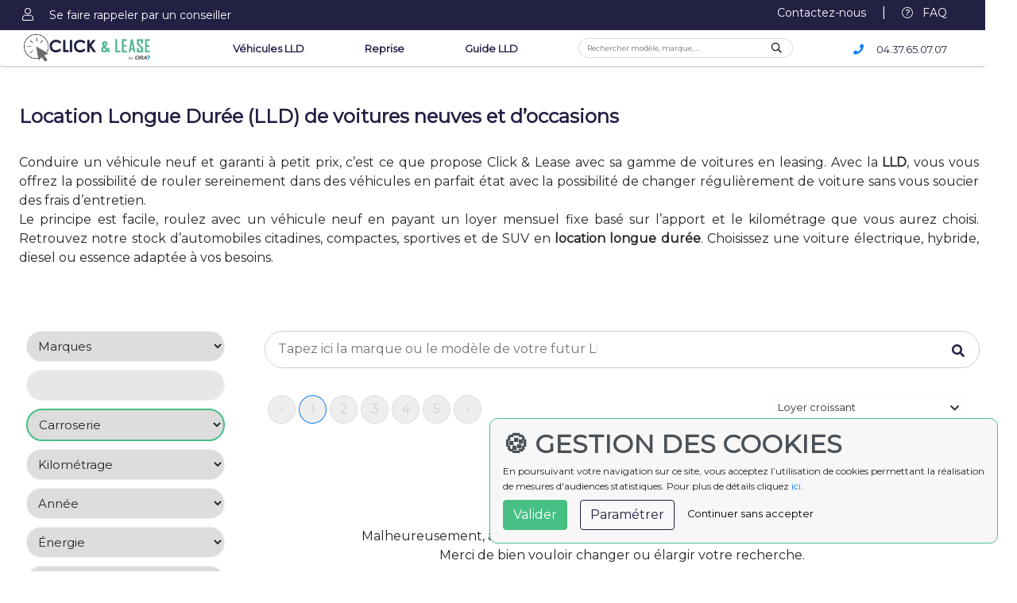

--- FILE ---
content_type: text/html; charset=UTF-8
request_url: https://www.click-and-lease.fr/vehicules-leasing?options=%5Bcarrosserie:BREAK;%5D
body_size: 9414
content:
<!DOCTYPE html>
<html lang="fr">
    <head>
        <meta charset="UTF-8">
        <meta name="theme-color" content="#47c085"/>
        <meta name="msapplication-navbutton-color" content="#47c085">
        <meta name="apple-mobile-web-app-status-bar-style" content="#47c085">
        <meta name="viewport" content="width=device-width, initial-scale=1">
        <meta name="description" content="        Découvrez notre sélection de voitures en location longue durée neuves et d'occasions au meilleur prix. Vous trouverez des SUV en LDD, des citadines en LLD et tout un tas d'autres véhicules. - Click & Lease
    
">
        <meta http-equiv="Content-Security-Policy" content="script-src 'self' 'strict-dynamic' 'nonce-clickandleaseNonce' 'unsafe-inline' https://www.smartsuppchat.com https://www.googletagmanager.com https://widget-v2.smartsuppcdn.com; object-src 'none'; base-uri 'none';">
        <title>        Leasing auto - Financement - Location Longue Durée(LLD) - Click & Lease
    
</title>
        <link rel="preload" href="https://fonts.googleapis.com/css2?family=Saira&display=swap" as="style">
        <link rel="stylesheet" href="https://fonts.googleapis.com/css2?family=Saira&display=swap">
        <link rel="preload" href="https://fonts.googleapis.com/css2?family=Montserrat&display=swap" as="style">
        <link rel="stylesheet" href="https://fonts.googleapis.com/css2?family=Montserrat&display=swap">
        <!-- Google Tag Manager -->
        <script nonce="clickandleaseNonce">(function(w,d,s,l,i){w[l]=w[l]||[];w[l].push({'gtm.start':
        new Date().getTime(),event:'gtm.js'});var f=d.getElementsByTagName(s)[0],
        j=d.createElement(s),dl=l!='dataLayer'?'&l='+l:'';j.async=true;j.src=
        'https://www.googletagmanager.com/gtm.js?id='+i+dl;f.parentNode.insertBefore(j,f);
        })(window,document,'script','dataLayer','GTM-PGXZFWC');</script>
        <!-- End Google Tag Manager -->
        <script nonce="clickandleaseNonce" type="application/ld+json">
        {
            "@context":"http://schema.org",
            "@type":"Organization",
            "name":"Click & Lease",
            "url":"https://www.click-and-lease.fr/",
            "logo":"https://www.click-and-lease.fr/assets/images/logo.jpg",
            "address": [
                {
                "@type": "PostalAddress",
                "addressCountry": "FR",
                "addressLocality": "Sérézin-du-Rhône",
                "postalCode": "69360",
                "streetAddress": "CD 12, Lieu dit les Tuillières"
                }
            ]
        }
        </script>
        <!-- Smartsupp Live Chat script -->
        <script type="text/javascript">
        var _smartsupp = _smartsupp || {};
        _smartsupp.key = '2d33bbf47daf7de0fb9a139b54c3dbf900c261a4';
        window.smartsupp||(function(d) {
          var s,c,o=smartsupp=function(){ o._.push(arguments)};o._=[];
          s=d.getElementsByTagName('script')[0];c=d.createElement('script');
          c.type='text/javascript';c.charset='utf-8';c.async=true;
          c.src='https://www.smartsuppchat.com/loader.js?';s.parentNode.insertBefore(c,s);
        })(document);
        </script>
                    <link rel="stylesheet" type="text/css" href="https://www.click-and-lease.fr/assets/css/site.2023121404.min.css">
                                    <link rel="stylesheet" type="text/css" href="https://www.click-and-lease.fr/assets/css/nouislider.min.css">
                                                <link rel="stylesheet" type="text/css" href="https://www.click-and-lease.fr/assets/css/splide.min.css">
                        <link rel="stylesheet" type="text/css" href="https://www.click-and-lease.fr/assets/css/jquery.fancybox.min.css">
            <link rel="shortcut icon" type="image/png" href="https://www.click-and-lease.fr/favicon.png"/>
                    
<link rel="canonical" href="https://www.click-and-lease.fr/vehicules-leasing">

    </head>
        <body>
        <!-- Google Tag Manager (noscript) -->
        <noscript><iframe src="https://www.googletagmanager.com/ns.html?id=GTM-PGXZFWC"
        height="0" width="0" style="display:none;visibility:hidden"></iframe></noscript>
        <!-- End Google Tag Manager (noscript) -->
        <div class="top-navbar bg-marineblue">
	<div class="container">
		<div class="row">
			<div class="col-12 col-md-6">
				<button type="button" class="btn mx-auto mx-md-none d-block d-md-inline" id="btn-modal-recall" data-toggle="modal" data-target="#ModalRecall">
					<i class="fal fa-user color-white mr-3 d-none d-md-inline"></i>
					<span class="color-white text-small" id="rappel_on-header">Se faire rappeler par un conseiller</span>
				</button>
			</div>
			<div class="col-12 col-md-6 text-center text-md-right pr-md-5 pt-md-1">
				<a href="/contact" class="color-white text-small" id="contact_on-header">Contactez-nous</a>
				<span class="ml-3 mr-3 color-white">|</span>
				<a href="/foire-aux-questions" class="color-white text-small" id="faq_on-header"><i class="color-white fal fa-question-circle pr-2"></i> FAQ</a>
			</div>
		</div>
	</div>
</div>
<nav class="sticky-top navbar navbar-expand-lg navbar-dark p-0 m-0">
	<div class="navbar-global-style container-fluid bg-white rounded-bottom border-nav">
		<div class="container">
			<a class="navbar-brand mr-1" href="/" title="Click & Lease leasing de v&eacute;hicule">
		  		<img alt="logo-click-and-lease" data-src="https://www.click-and-lease.fr/assets/images/logo-click-and-lease-web.webp" class="lazyload logo" title="Click & Lease spécialiste du Leasing LLD sur Lyon et ses environs">
		  	</a>
			<div>
		  		<button class="navbar-toggler p-2 mr-sm-5" type="button" data-toggle="collapse" data-target="#navbarMenu" aria-controls="navbarMenu" aria-expanded="false" aria-label="Toggle navigation">
		    		<i class="far fa-bars"></i>
		  		</button>
			</div>

			<div class="collapse navbar-collapse pl-0 pl-xl-3" id="navbarMenu">
			    <ul class="navbar-nav mr-auto rounded text-center ml-lg-4">
			    	<li class="nav-item ml-2 ml-lg-5 mr-xl-1 pt-1 px-1  active ">
			        	<a class="nav-link navbar-menu-element transition-02" id="vehicules-lld" href="https://www.click-and-lease.fr/vehicules-leasing" title="vehicules-location-lld-neuf-occasion">Véhicules LLD</a>
			      	</li>
			      	<li class="nav-item ml-2 ml-lg-5 mr-xl-1 pt-1 px-1 ">
			        	<a class="nav-link navbar-menu-element transition-02" id="reprise" href="https://www.click-and-lease.fr/reprise" title="reprise-voiture-occasion">Reprise</a>
			      	</li>
			      	<li class="nav-item ml-2 ml-lg-5 mr-xl-1 pt-1 px-1 ">
			        	<a class="nav-link navbar-menu-element transition-02" id="guide-lld" href="https://www.click-and-lease.fr/guide-lld" title="conseils-leasing-automobile">Guide LLD</a>
			      	</li>
			      	<li class="nav-item mb-2 mb-lg-0 ml-2 ml-lg-5 mr-xl-1 px-1">
			      		<div class="nav-link">
				      		<form action="/vehicules-leasing" method="POST">
								<input type="text" class="font-ubuntu" name="header-search" placeholder="Rechercher modèle, marque, ..." id="header-menu-desktop-search">
								<button id="header-menu-search-button" class="cursor-pointer d-inline-block px-2 border-0" aria-label="Recherche" value=""><i class="far fa-search"></i></button>
								<div class="search-autocomplete ty-1 px-2 font-ubuntu"></div>
							</form>
						</div>
			      	</li>
					<li class="nav-item mb-lg-2 mb-3 mb-lg-0 ml-lg-2 ml-lg-0 mr-xl-1 px-1">
						<a href="tel:0437650707" class="color-marineblue">
							<i class="fa fa-phone color-bluelight pt-3 pl-lg-5 pr-3"></i><span class="tel-text">04.37.65.07.07</span>
						</a>
					</li>
			    </ul>
			</div>
		</div>
	</div>
		<div class="bg-white navbar-toggle mr-5 d-none">
		<div class="row">
			<div class="col-12">
				<span class="title-toggle d-block text-center m-4">Une question ? Contactez-nous !</span>
			</div>
			<div class="col-12 col-md-6 pl-3">
				<img alt="contact-location-longue-duree" data-src="https://www.click-and-lease.fr/assets/images/header/contact-vector.webp" class="lazyload img-contact d-block mx-auto mt-2 mb-4"  title="Prise de contact avec un spécialiste LLD">
				<a href="/foire-aux-questions" id="faq-dropdown" class="btn-faq-toggle d-block mx-auto text-center mb-4">Consulter notre FAQ</a>
			</div>
			<div class="col-12 col-md-6 pl-md-4 mx-auto d-block text-center mb-4 mb-md-0">
				<p id="tel-dropdown" class="number-toggle mt-2"><a id="tel-dropdown" href="tel:0437654888">04.37.65.07.07</a></p>
				<p class="message-toggle">(Prix d’un appel local)</p>
				<a href="/contact" id="contact-dropdown" class="btn-mail-toggle color-white">Ecrivez-nous directement</a>
			</div>
		</div>
	</div>
</nav>
<!-- Modal -->
<div class="modal fade" id="ModalRecall" role="dialog">
	<div class="modal-dialog">
		<!-- Modal content-->
		<div class="modal-content xl-rounded">
			<div id="statut-base">
				<div class="modal-header">
					<h3 class="modal-title mx-auto d-block  text-center color-marineblue mt-3 font-weight-bold">Vous avez besoin d'aide ?</h3>
					<button type="button" class="close position-absolute" data-dismiss="modal">&times;</button>
				</div>
				<div>
					<p class="text-small text-center color-marineblue pt-2 pl-3 pr-3">N’attendez plus et rentrez en contact dès maintenant avec l’un de nos conseiller commercial Click & Lease.</p>
					<div class="mt-5 ml-5 mr-5 control-input-form w-75">
						<span class="color-marineblue text-medium d-inline">N° de téléphone</span>
						<input type="tel" class="input-form mt-n4 mt-md-0" id="header-contact-telephone" placeholder="04 12 34 35 29" pattern="^((\+\d{1,3}(-| )?\(?\d\)?(-| )?\d{1,5})|(\(?\d{2,6}\)?))(-| )?(\d{3,4})(-| )?(\d{4})(( x| ext)\d{1,5}){0,1}$" required><br>
					</div>
				</div>
				<div class="m-5 btn-green">
					<button id="header-contact-submit" class="text-center link-btn-green p-2 font-weight-bold text-center mx-auto d-block w-100">Envoyer ma demande</button>
				</div>
			</div>
						<div id="statut-success" style="display:none">
				<div class="modal-header">
					<h3 class="modal-title mx-auto d-block  text-center color-marineblue mt-3 font-weight-bold">Votre demande à bien été envoyé !</h3>
					<button type="button" class="close position-absolute" data-dismiss="modal">&times;</button>
				</div>
				<div>
					<img data-src="https://www.click-and-lease.fr/assets/images/header/success.webp" class="lazyload img-fluid w-100 w-md-50 d-block mx-auto mt-2" alt="illustration-vector-success">
					<p class="text-small text-center color-marineblue pt-2 pl-3 pr-3 pb-4">
						Merci pour votre confiance. 
						<br>
						Un conseiller commercial reviendra vers vous dans les plus bref délais.
					</p>
				</div>
			</div>
		</div>
	</div>
</div>
        <div class="content container pl-md-2 pr-md-2">
              
            

<div id="page_vehicules">
    <div id="vehicules_text_top" class="pl-3 pt-5 pb-0 pb-md-5">
        <h1 class="color-marineblue text-xxlarge">
            Location Longue Durée (LLD) de voitures neuves et d’occasions
    </h1>
<p class="text-medium text-justify pt-4">
            Conduire un véhicule neuf et garanti à petit prix, c’est ce que propose Click & Lease avec sa gamme de voitures en leasing. Avec la <strong>LLD</strong>, vous vous offrez la possibilité de rouler sereinement dans des véhicules en parfait état avec la possibilité de changer régulièrement de voiture sans vous soucier des frais d’entretien.
        <br>
        Le principe est facile, roulez avec un véhicule neuf en payant un loyer mensuel fixe basé sur l’apport et le kilométrage que vous aurez choisi.
        Retrouvez notre stock d’automobiles citadines, compactes, sportives et de SUV en <strong>location longue durée</strong>. Choisissez une voiture électrique, hybride, diesel ou essence adaptée à vos besoins.
    </p>
    </div>
    <div class="container py-3" id="backtotop">
        <div class="row">
            <div class="col-12 col-lg-3 order-1 order-lg-2 p-0 bg-white column-search">
                    <div class="recherche-button font-saira p-2 d-block d-lg-none text-center" data-toggle="collapse" href="#display_recherche" role="button" aria-expanded="false" aria-controls="display_recherche">
        FILTRES DE RECHERCHE <div class="float-right" id="recherche-display-caret"><i class="fas fa-angle-double-down faa-flash animated"></i></div>
    </div>
    <div class="recherche-filtres font-saira collapse pt-2 pt-lg-0" id="display_recherche">
                        <div class="text-center d-lg-none mb-4">
            <input id="mobile_search_query" placeholder="Recherche textuelle" style="text-align: left;padding-left: 15px;width: 85%;height: 34px;font-size:12px;border-radius: 15px;border: 1px solid lightgrey;margin-top: 10px;" value=''/>
            <div class="d-inline-block text-center" style="width: 10%;padding: 5px 0;margin-left: -40px;">
                <span class="d-inline-block color-marineblue" id="mobile_search_submit"><i class="far fa-search"></i></span>
            </div>
            <div class="d-inline-block text-center" style="width: 10%;padding: 5px 0;margin-left: 10px;border: 1px solid red;border-radius: 5px;">
                <span class="d-inline-block color-red" id="mobile_search_delete"><i class="fas fa-trash"></i></span>
            </div>
        </div>
        <select id="search_marque" class=" rounded">
            <option>Marques</option>
                            <option value="marque_6" >CITROEN</option>
                    </select>
                <select id="search_modele" class="rounded" disabled>
            <option>Modèles</option>
            <option disabled>Veuillez sélectionner une marque</option>
        </select>
                <select id="search_carrosserie" class=" search_selected rounded">
            <option>Carroserie</option>
                            <option value="CITADINE" >CITADINE</option>
                    </select>
        <div class="d-none" id="fromsearch_carrosserie">BREAK</div>        <select id="search_kilometrage" class=" rounded">
            <option>Kilométrage</option>
            <option value="km_100" >100 km maximum</option>
            <option value="km_10000" >10 000 km maximum</option>
            <option value="km_20000" >20 000 km maximum</option>
            <option value="km_30000" >30 000 km maximum</option>
            <option value="km_50000" >50 000 km maximum</option>
            <option value="km_100000" >100 000 km maximum</option>
        </select>
                <select id="search_millesime" class=" rounded">
            <option>Année</option>
                            <option value="2020" >2020</option>
                    </select>
                <select id="search_motorisation" class=" rounded">
            <option>&Eacute;nergie</option>
            <option value="moteur_ES" >ESSENCE</option>
            <option value="moteur_GO" >DIESEL</option>
            <option value="moteur_EH" >HYBRIDE</option>
            <option value="moteur_EL" >ELECTRIQUE</option>
        </select>
                <select id="search_boite" class="rounded">
            <option>Boîte</option>
            <option value="boite_bvm">MANUELLE</option>
            <option value="boite_bva">AUTOMATIQUE</option>
        </select>
                <select id="search_etat" class=" rounded">
            <option>&Eacute;tat</option>
            <option value="vo" >OCCASION</option>
            <option value="vn" >NEUF</option>
        </select>        
                <div id="search_couleur" class="mx-auto pt-2 text-center rounded-circle">
            <div id="search_couleur_blanc" class="color_box rounded-circle" style="background-color:#ffffff; border: 1px solid #cfcfcf;"></div>
            <div id="search_couleur_noir" class="color_box rounded-circle" style="background: black;"></div>
            <div id="search_couleur_rouge" class="color_box rounded-circle" style="background: #FF3A20;"></div>
            <div id="search_couleur_bleu" class="color_box rounded-circle" style="background: #2374AB;"></div>
            <div id="search_couleur_vert" class="color_box rounded-circle" style="background: #45B05C"></div>
            <div id="search_couleur_beige" class="color_box rounded-circle" style="background: #F1F2F6; border: 1px solid #cfcfcf;"></div>
            <div id="search_couleur_gris" class="color_box rounded-circle" style="background: #A4BCCC;"></div>
            <div id="search_couleur_orange" class="color_box rounded-circle" style="background: #FAA300;"></div>
            <div id="search_couleur_marron" class="color_box rounded-circle" style="background: #916953;"></div>
            <div id="search_couleur_jaune" class="color_box rounded-circle" style="background: #FFC71F; border: 1px solid #cfcfcf;"></div>
        </div>
        <div class="ui-filter-slider mb-3">

            <div id="prixmensuel">
                <div class="price-range-holder">
                    <span class="min-max min-max-mensuel">
                        <span class="float-left">160€ /mois</span>
                        <span class="float-right">170€ /mois</span>
                    </span>
                    <div id="search_prixmensuel"></div>
                    <input id="search_prixmensuel_min" type="text" value="160" style="display:none;">
                    <input id="search_prixmensuel_max" type="text" value="170" style="display:none;">
                </div>
            </div>
        </div>

                                <br />
        <div class="recherche-resultats mt-3">
            <div id="reset" ><span><i class="fal fa-sync-alt"></i></span></div>
            <div id="resultat" class="xl-rounded"><span id="search_nombre_vehicules">0 Véhicules</span></div>
        </div>
            </div>
            </div>
            <div class="col-12 col-lg-9 order-3 order-lg-3  w-results">

                                <div class="search-input m-0 mb-2 border-search d-none d-lg-block position-relative overflow-hidden"> 
                                        <input id="search_query" data-role="tagsinput" value='' class="btn-design selectpicker form-control d-inline-block w-50 " placeholder="Tapez ici la marque ou le modèle de votre futur LLD" />
                    <div class="d-inline-block text-center" style="width: 50px;padding: 8px 0 8px 0;"><span class="d-inline-block color-marineblue" id="search_query_button"><i class="fas fa-search"></i></span></div>
                </div>

                <div id="vehicules_text_offre">
                    
                </div>

                <div class="pagination-bar">
                    <div class="row pt-3 pt-lg-0 pb-3 pb-lg-0  bg-white" style="">
                        <div class="col-12 col-sm-6 col-md-8">
                            <div class="pager mt-0 mt-md-4 mt-0 mb-md-4">
                                <div class="pages mx-auto mx-md-0">
                                    <ul class="paginationsearch" id="paginationsearch">
                                        <li id="paginationsearch_previous" class="disabled"><span class="inactive">&lsaquo;</span></li>
                                        <li id="paginationsearch_1" class="active"><span>1</span></li>
                                        <li id="paginationsearch_2"><span>2</span></li>
                                        <li id="paginationsearch_3"><span>3</span></li>
                                        <li id="paginationsearch_4"><span>4</span></li>
                                        <li id="paginationsearch_5"><span>5</span></li>
                                        <li id="paginationsearch_next"><span>&rsaquo;</span></li>
                                    </ul>
                                </div>
                            </div>
                        </div>
                        <div class="col-12 col-sm-6 col-md-4 pagination-sort-by">
                            <div class="filtres mt-0 mt-md-4 mt-0 mb-md-4">
                                <ul>
                                    <li>
                                        <span id="filtre_tri">Loyer croissant<i style='margin-top: 4px; min-width:0px;' class='fas fa-chevron-down float-right'></i></span>
                                        <ul  class="mx-0" >
                                            <li><span id="tri_mensualite_asc"><i class="fas fa-receipt"></i> Loyer croissant</span></li>
                                            <li><span id="tri_mensualite_desc"><i class="fas fa-receipt"></i> Loyer décroissant</span></li>
                                            <li><span id="tri_km_asc" ><i class="fas fa-tachometer-alt"></i> Kilométrage croissant</span></li>
                                            <li><span id="tri_km_desc"><i class="fas fa-tachometer-alt"></i> Kilométrage décroissant</span></li>
                                            <li><span id="tri_millesime_asc"><i class="fas fa-calendar-alt"></i> Année croissante</span></li>
                                            <li><span id="tri_millesime_desc"><i class="fas fa-calendar-alt"></i> Année décroissante</span></li>
                                        </ul>
                                    </li>
                                </ul>
                            </div>
                        </div>
                    </div>
                </div>
                <div id="page_vehicules_results">
                    <div id="results" class="row bg-white p-2 lisere-jaune">
            <div class="col-12 pt-5 pb-5">
        <div class="text-center pt-5 pb-5">
            <div>Malheureusement, aucun véhicule ne correspond à votre requête actuellement.</div>
            <div>Merci de bien vouloir changer ou élargir votre recherche.</div>
        </div>
        <div class="btn-green d-block mx-auto text-center mt-4 mb-4">
            <a class="link-btn-green text-medium" href="/vehicules-leasing">Retourner sur la liste de véhicules LLD</a>
        </div>
    </div>
    </div>
<div class="d-none" id="current_page">1</div>
<div class="d-none" id="nombre_results">0</div>
<div class="d-none" id="nombre_pages">0</div>
<div class="d-none" id="nombre_prixmensuel_min">169</div>
<div class="d-none" id="nombre_prixmensuel_max">169</div>
                </div>
                <div class="pagination-bar">
                    <div class="row pt-3 pb-3 pb-lg-0 bg-white" style="">
                        <div class="col-12 col-sm-6 col-md-8">
                            <div class="pager">
                                <div class="pages mx-auto mx-md-0">
                                    <ul class="paginationsearch" id="paginationsearchbottom">
                                        <li id="paginationsearchbottom_previous" class="disabled"><span class="inactive">&lsaquo;</span></li>
                                        <li id="paginationsearchbottom_1" class="active"><span>1</span></li>
                                        <li id="paginationsearchbottom_2"><span>2</span></li>
                                        <li id="paginationsearchbottom_3"><span>3</span></li>
                                        <li id="paginationsearchbottom_4"><span>4</span></li>
                                        <li id="paginationsearchbottom_5"><span>5</span></li>
                                        <li id="paginationsearchbottom_next" ><span>&rsaquo;</span></li>
                                    </ul>
                                </div>
                            </div>
                        </div>
                        <div class="col-12 col-sm-6 col-md-4 pagination-sort-by">
                            <div class="filtres pt-1">
                                <ul>
                                    <li class="rounded">
                                        <span id="filtre_tribottom">Loyer  croissant<i style='margin-top: 4px;' class='fas fa-chevron-down float-right'></i></span>
                                        <ul  class="mx-0" >
                                            <li><span id="tri_mensualite_asc"><i class="fas fa-receipt"></i> Loyer croissant</span></li>
                                            <li><span id="tri_mensualite_desc"><i class="fas fa-receipt"></i> Loyer décroissant</span></li>
                                            <li><span id="tri_km_asc" ><i class="fas fa-tachometer-alt"></i> Kilométrage croissant</span></li>
                                            <li><span id="tri_km_desc"><i class="fas fa-tachometer-alt"></i> Kilométrage décroissant</span></li>
                                            <li><span id="tri_millesime_asc"><i class="fas fa-calendar-alt"></i> Année croissante</span></li>
                                            <li><span id="tri_millesime_desc"><i class="fas fa-calendar-alt"></i> Année décroissante</span></li>
                                        </ul>
                                    </li>
                                </ul>
                            </div>
                        </div>
                    </div>
                </div>
            </div>
        </div>
    </div>
    <div id="vehicules_text_bottom" class="p-3">
            <h2 class="text-xlarge pt-3">Comment faire un leasing automobile ? </h2>
    <p class="p-3 text-medium text-justify">
        Le processus de leasing d’un véhicule est très simple mais aussi très rapide. Il permet de faciliter le financement de sa voiture. C’est une façon économique et pas chère pour rouler avec un véhicule neuf sans devoir recourir à un crédit auto. Le leasing automobile présente plusieurs avantages grâce à la souplesse de la formule. 
        Premièrement, la location de voiture se fera uniquement si vous êtes solvable et si vous êtes titulaire d’un permis B.
        Ensuite, prenez rendez-vous avec un spécialiste de la location longue durée comme Click & Lease et personnalisez votre contrat en fonction : <br>
        - Du <strong>délai</strong> de location, généralement compris entre 12 et 60 mois<br>
        - Du <strong>kilométrage</strong> que vous souhaitez réaliser durant la location<br>
        - De l’<strong>apport</strong> que vous comptez mettre pour acquérir le véhicule en LLD<br>
        - Des <strong>services</strong> que vous souhaitez ajouter à votre contrat de leasing<br>
        - Ces informations permettent aux professionnels de l’automobile de vous calculer la mensualité de votre contrat de <strong>location longue durée</strong>.
        <br>
        <br>
        Si vous souhaitez en savoir plus sur le leasing, nous vous invitons à lire notre article sur <a href="/guide-lld/qu-est-ce-que-la-lld">qu'est-ce qu'est la LLD ?</a>
    </p>
    <h2 class="text-xlarge pt-3">Peut-on arrêter un leasing avant la fin ?</h2>
    <p class="p-3 text-medium text-justify">
        Il n’est pas recommandé d’arrêter son leasing avant la date d’échéance du contrat. Toutefois, il est possible de mettre fin à son contrat ou de faire un transfert de ce dernier vers un particulier ou une entreprise. Nous vous conseillons fortement la deuxième option, surtout lorsque vous souhaitez faire une résiliation anticipée de votre véhicule puisque le <strong>transfert de leasing</strong> permet de faire une passation de location vers le nouveau propriétaire. 
        À l’inverse, la <strong>rupture soudaine</strong> d’un <strong>contrat de location</strong> entraîne inévitablement des pénalités et vous obligera à régler par anticipation l’ensemble des mensualités que vous n’aurez pas honorées.
    </p>
    <h2 class="text-xlarge pt-3">Peut-on faire une location longue durée avec une voiture électrique ?</h2>
    <p class="p-3 text-medium text-justify">
        Bien évidemment, les <strong>véhicules électriques</strong> et <strong>hybrides</strong> sont éligibles à la <strong>location longue durée</strong>. Ces véhicules connaissent un vrai succès auprès des entreprises souhaitant renouveler leur flotte automobile sans se ruiner lorsqu’il faut payer la <strong>Taxe sur les Véhicules des Sociétés</strong> (TVS). Les particuliers aussi sont de plus en plus friands de voiture électrique et hybride. La <strong>LLD</strong> leur permet une transition écologique en douceur sans avoir à assumer la facture salée que représente un véhicule électrique neuf à l’achat.
    </p>
    <h2 class="text-xlarge pt-3">Peut-on faire une location de voiture longue durée sans apport ?</h2>
    <p class="p-3 text-medium text-justify">
        Il est tout à fait possible de faire une <strong>location longue durée sans apporter</strong> le moindre centime lors de la souscription du contrat de location. Néanmoins, cela va se répercuter sur le prix de vos mensualités puisque le montant de celles-ci dépendent directement de l’<strong>apport</strong> que vous aurez mis lors de la <strong>souscription</strong> de votre <strong>LLD</strong>.
    </p>

    </div>
    <span class="horizontale-line"></span>
    <div class="text-large color-red d-block mx-auto p-4 p-md-0">
        <p class="text-center  font-weight-bold">Un crédit vous engage et doit être remboursé. Vérifiez vos capacités de remboursement avant de vous engager.<p>
    </div>
</div>
        </div>

        <div id="get_host" class="d-none">https://www.click-and-lease.fr/</div>

        <div class="container"> 
  <div class="row ml-md-4 mt-md-5">  
    <a href="https://www.facebook.com/ClickandLease" target="blank" class="p-2 mr-3 my-4" aria-label="Facebook"><i class="fab fa-facebook-f icons-social"></i></a>
    <a href="https://www.instagram.com/clickandlease/" target="blank" class="p-2 mr-3 my-4" aria-label="Instagram"><i class="fab fa-instagram icons-social"></i></a>
    <a href="https://www.linkedin.com/company/84331524" target="blank" class="p-2 mr-3 my-4" aria-label="Linkedin"><i class="fab fa-linkedin-in icons-social"></i></a>
  </div>
</div>
<div class="horizontale-line"></div>
<nav class="container"> 
  <div class="row mt-3 mb-3">
    <div class="col-12 col-md-3">
      <p class="font-weight-bold text-large ml-md-4 pt-2 pt-md-0">Conseils LLD</p>
      <div class="link-footer text-medium">
        <a href="/guide-lld/qu-est-ce-que-la-lld" >Qu'est-ce que la LLD ?</a>
        <br>
        <a href="/guide-lld/a-qui-s-adresse-la-location-longue-duree" >À qui s'adresse la LLD ?</a>
        <br>
        <a href="/reprise">Reprise de votre voiture avant LLD</a>
      </div>
    </div>
    <div class="col-12 col-md-3">
      <p class="font-weight-bold text-large ml-md-4 pt-2 pt-md-0">Conseils reprise auto</p>
      <div class="link-footer text-medium">
        <a href="#" >Avantages et inconvénients de la reprise</a>
        <br>
        <a href="/reprise/comment-vendre-voiture-occasion" >Comment vendre une voiture d'occasion ?</a>
        <br>
        <a href="/reprise/fonctionnement-reprise-voiture-occasion" >Fonctionnement reprise véhicule</a>
      </div>
    </div>
    <div class="col-12 col-md-3">
      <p class="font-weight-bold text-large ml-md-4 pt-2 pt-md-0">Leasing voiture</p>
      <div class="link-footer text-medium">
        <a href="https://www.click-and-lease.fr/vehicules-leasing/marque-peugeot" >Leasing pas cher Peugeot</a>
        <br>
        <a href="https://www.click-and-lease.fr/vehicules-leasing/marque-audi" >Leasing pas cher Audi</a>
        <br>
        <a href="https://www.click-and-lease.fr/vehicules-leasing/marque-mercedes" >Leasing pas cher Mercedes</a>
      </div>
    </div>
    <div class="col-12 col-md-3">
      <p class="font-weight-bold text-large ml-md-4 pt-2 pt-md-0">Liens utiles</p>
      <div class="link-footer text-medium">
        <a href="/contact" >Nous contacter</a>
        <br>
        <a href="/nos-engagements" >Nos engagements</a>
        <br>
        <a href="/store-locator" >Points de livraison</a>
      </div>
    </div>
  </div>
  <div class="row ml-2">
    <img alt="logo-click-and-lease-min" data-src="https://www.click-and-lease.fr/assets/images/logo-click-and-lease-web.webp" class="lazyload mt-2 mb-3 ml-md-5 logo-footer"  title="logo click and lease">
    
  <div>
</nav>
<div class="horizontale-line"></div>
<div class="row d-block mx-auto text-center mt-3 mb-3">
  <a href="/" class="text-medium pl-2 pl-md-4 color-darkgrey d-inline">© Click & Lease</a>
  <a href="/politique-confidentialite" class="text-medium pl-2 pl-md-4 color-darkgrey d-inline">Politique de confidentialité</a>
  <a href="https://www.click-and-lease.fr/sitemap.xml" class="text-medium pl-2 pl-md-4 color-darkgrey d-inline">Plan du site</a>
  <span class="text-medium pl-2 pl-md-4 color-darkgrey d-inline">Cookies</span>
  <a href="/mentions-legales" class="text-medium pl-2 pl-md-4 color-darkgrey d-inline">Mentions légales</a>
</div>
                    <script nonce="clickandleaseNonce" src="https://www.click-and-lease.fr/assets/js/lazysizes.min.js" async></script>
            <script nonce="clickandleaseNonce" src="https://www.click-and-lease.fr/assets/js/jquery.min.js"></script>
            <script nonce="clickandleaseNonce" src="https://www.click-and-lease.fr/assets/js/popper.min.js"></script>
            <script nonce="clickandleaseNonce" src="https://www.click-and-lease.fr/assets/js/bootstrap.min.js"></script>
                        <script nonce="clickandleaseNonce" src="https://www.click-and-lease.fr/assets/js/nouislider.min.js"></script>
                                    <script nonce="clickandleaseNonce" src="https://www.click-and-lease.fr/assets/js/splide.min.js"></script>
                                    <script nonce="clickandleaseNonce" src="https://www.click-and-lease.fr/assets/js/site.2023121404.min.js"></script>
            <script nonce="clickandleaseNonce" async src="https://www.click-and-lease.fr/assets/js/jquery.fancybox.min.js"></script>
            <!-- Google tag (gtag.js) - Google Analytics -->
            <script async src="https://www.googletagmanager.com/gtag/js?id=G-NNM5W4T8KT"></script>
            <script>
            window.dataLayer = window.dataLayer || [];
            function gtag(){dataLayer.push(arguments);}
            gtag('js', new Date());

            gtag('config', 'G-NNM5W4T8KT');
            </script>
            <!-- Gestionnaire cookies -->
            <script nonce="clickandleaseNonce" src="https://www.click-and-lease.fr/assets/js/cookies.min.js"></script>
            <script nonce="clickandleaseNonce">$.gdprcookie.init({
                title:"🍪 Gestion des cookies",
                message:"En poursuivant votre navigation sur ce site, vous acceptez l’utilisation de cookies permettant la réalisation de mesures d'audiences statistiques. Pour plus de détails cliquez <a title='Politique de Confidentialité' href=/politique-confidentialite>ici</a>.",
                delay:0,subtitle:"Merci de sélectionner les cookies à accepter",
                acceptBtnLabel:"Valider",
                advancedBtnLabel:"Paramétrer",
                allowUnadvanced:!0,unadvancedBtnLabel:"Retour",
                acceptBeforeAdvanced:["essential","analytics"],
                cookieTypes:[{type:"Obligatoires",value:"essential",
                description:"Ces cookies sont nécessaires au bon fonctionnement technique du site et sont dispensés du recueil de consentement.",
                checked:!0},
                {type:"Mesure d'Audience",
                value:"analytics",
                description:"Ces cookies ont pour but de mesurer l'audience du site de manière anonyme.",
                checked:!0}]});
            </script>
            </body>
</html>




--- FILE ---
content_type: text/css
request_url: https://www.click-and-lease.fr/assets/css/nouislider.min.css
body_size: 1403
content:
.prixttc-target,.prixttc-target *{-webkit-touch-callout:none;-webkit-tap-highlight-color:transparent;-webkit-user-select:none;-ms-touch-action:none;touch-action:none;-ms-user-select:none;-moz-user-select:none;user-select:none;-moz-box-sizing:border-box;box-sizing:border-box}.prixttc-target{position:relative}.prixttc-base,.prixttc-connects{width:100%;height:100%;position:relative;z-index:1}.prixttc-connects{overflow:hidden;z-index:0}.prixttc-connect,.prixttc-origin{will-change:transform;position:absolute;z-index:1;top:0;right:0;-ms-transform-origin:0 0;-webkit-transform-origin:0 0;-webkit-transform-style:preserve-3d;transform-origin:0 0;transform-style:flat}.prixttc-connect{height:100%;width:100%}.prixttc-origin{height:10%;width:10%}.prixttc-txt-dir-rtl.prixttc-horizontal .prixttc-origin{left:0;right:auto}.prixttc-vertical .prixttc-origin{width:0}.prixttc-horizontal .prixttc-origin{height:0}.prixttc-handle{-webkit-backface-visibility:hidden;backface-visibility:hidden;position:absolute}.prixttc-touch-area{height:100%;width:100%}.prixttc-state-tap .prixttc-connect,.prixttc-state-tap .prixttc-origin{-webkit-transition:transform .3s;transition:transform .3s}.prixttc-state-drag *{cursor:inherit!important}.prixttc-horizontal{height:18px}.prixttc-horizontal .prixttc-handle{width:28px;height:28px;right:-17px;top:-12px}.prixttc-vertical{width:18px}.prixttc-vertical .prixttc-handle{width:28px;height:28px;right:-6px;top:-12px}.prixttc-txt-dir-rtl.prixttc-horizontal .prixttc-handle{left:-17px;right:auto}.prixttc-target{background:#FAFAFA;border-radius:4px;border:1px solid #D3D3D3;box-shadow:inset 0 1px 1px #F0F0F0,0 3px 6px -5px #BBB}.prixttc-connects{border-radius:3px}.prixttc-connect{background:#3FB8AF}.prixttc-draggable{cursor:ew-resize}.prixttc-vertical .prixttc-draggable{cursor:ns-resize}.prixttc-handle{border:1px solid #D9D9D9;border-radius:3px;background:#FFF;cursor:default;box-shadow:inset 0 0 1px #FFF,inset 0 1px 7px #EBEBEB,0 3px 6px -3px #BBB}.prixttc-active{box-shadow:inset 0 0 1px #FFF,inset 0 1px 7px #DDD,0 3px 6px -3px #BBB}.prixttc-handle:after,.prixttc-handle:before{content:"";display:block;position:absolute;height:14px;width:1px;background:#E8E7E6;left:14px;top:6px}.prixttc-handle:after{left:17px}.prixttc-vertical .prixttc-handle:after,.prixttc-vertical .prixttc-handle:before{width:14px;height:1px;left:6px;top:14px}.prixttc-vertical .prixttc-handle:after{top:17px}[disabled] .prixttc-connect{background:#B8B8B8}[disabled] .prixttc-handle,[disabled].prixttc-handle,[disabled].prixttc-target{cursor:not-allowed}.prixttc-pips,.prixttc-pips *{-moz-box-sizing:border-box;box-sizing:border-box}.prixttc-pips{position:absolute;color:#999}.prixttc-value{position:absolute;white-space:nowrap;text-align:center}.prixttc-value-sub{color:#ccc;font-size:10px}.prixttc-marker{position:absolute;background:#CCC}.prixttc-marker-sub{background:#AAA}.prixttc-marker-large{background:#AAA}.prixttc-pips-horizontal{padding:10px 0;height:80px;top:100%;left:0;width:100%}.prixttc-value-horizontal{-webkit-transform:translate(-50%,50%);transform:translate(-50%,50%)}.prixttc-rtl .prixttc-value-horizontal{-webkit-transform:translate(50%,50%);transform:translate(50%,50%)}.prixttc-marker-horizontal.prixttc-marker{margin-left:-1px;width:2px;height:5px}.prixttc-marker-horizontal.prixttc-marker-sub{height:10px}.prixttc-marker-horizontal.prixttc-marker-large{height:15px}.prixttc-pips-vertical{padding:0 10px;height:100%;top:0;left:100%}.prixttc-value-vertical{-webkit-transform:translate(0,-50%);transform:translate(0,-50%);padding-left:25px}.prixttc-rtl .prixttc-value-vertical{-webkit-transform:translate(0,50%);transform:translate(0,50%)}.prixttc-marker-vertical.prixttc-marker{width:5px;height:2px;margin-top:-1px}.prixttc-marker-vertical.prixttc-marker-sub{width:10px}.prixttc-marker-vertical.prixttc-marker-large{width:15px}.prixttc-tooltip{display:block;position:absolute;border:1px solid #D9D9D9;border-radius:3px;background:#fff;color:#000;padding:5px;text-align:center;white-space:nowrap}.prixttc-horizontal .prixttc-tooltip{-webkit-transform:translate(-50%,0);transform:translate(-50%,0);left:50%;bottom:120%}.prixttc-vertical .prixttc-tooltip{-webkit-transform:translate(0,-50%);transform:translate(0,-50%);top:50%;right:120%}
.prixmensuel-target,.prixmensuel-target *{-webkit-touch-callout:none;-webkit-tap-highlight-color:transparent;-webkit-user-select:none;-ms-touch-action:none;touch-action:none;-ms-user-select:none;-moz-user-select:none;user-select:none;-moz-box-sizing:border-box;box-sizing:border-box}.prixmensuel-target{position:relative;top: 10px;}.prixmensuel-base,.prixmensuel-connects{width:100%;height:100%;position:relative;z-index:1}.prixmensuel-connects{overflow:hidden;z-index:0}.prixmensuel-connect,.prixmensuel-origin{will-change:transform;position:absolute;z-index:1;top:0;right:0;-ms-transform-origin:0 0;-webkit-transform-origin:0 0;-webkit-transform-style:preserve-3d;transform-origin:0 0;transform-style:flat}.prixmensuel-connect{height:100%;width:100%}.prixmensuel-origin{height:10%;width:10%}.prixmensuel-txt-dir-rtl.prixmensuel-horizontal .prixmensuel-origin{left:0;right:auto}.prixmensuel-vertical .prixmensuel-origin{width:0}.prixmensuel-horizontal .prixmensuel-origin{height:0}.prixmensuel-handle{-webkit-backface-visibility:hidden;backface-visibility:hidden;position:absolute}.prixmensuel-touch-area{height:100%;width:100%}.prixmensuel-state-tap .prixmensuel-connect,.prixmensuel-state-tap .prixmensuel-origin{-webkit-transition:transform .3s;transition:transform .3s}.prixmensuel-state-drag *{cursor:inherit!important}.prixmensuel-horizontal{height:5px}.prixmensuel-horizontal .prixmensuel-handle{width:28px;height:28px;right:-17px;top:-12px}.prixmensuel-vertical{width:18px}.prixmensuel-vertical .prixmensuel-handle{width:28px;height:28px;right:-6px;top:-12px}.prixmensuel-txt-dir-rtl.prixmensuel-horizontal .prixmensuel-handle{left:-17px;right:auto}.prixmensuel-target{background:#FAFAFA;border-radius:4px;border:1px solid #D3D3D3;box-shadow:inset 0 1px 1px #F0F0F0,0 3px 6px -5px #BBB}.prixmensuel-connects{border-radius:3px}.prixmensuel-connect{background:#3FB8AF}.prixmensuel-draggable{cursor:ew-resize}.prixmensuel-vertical .prixmensuel-draggable{cursor:ns-resize}.prixmensuel-handle{border: none;border-radius: 50%;background: #222043;box-shadow: none;}.prixmensuel-active{box-shadow:inset 0 0 1px #FFF,inset 0 1px 7px #DDD,0 3px 6px -3px #BBB}.prixmensuel-handle:after,.prixmensuel-handle:before{content:"";display:none;position:absolute;height:14px;width:1px;background:#E8E7E6;left:14px;top:6px}.prixmensuel-handle:after{left:17px}.prixmensuel-vertical .prixmensuel-handle:after,.prixmensuel-vertical .prixmensuel-handle:before{width:14px;height:1px;left:6px;top:14px}.prixmensuel-vertical .prixmensuel-handle:after{top:17px}[disabled] .prixmensuel-connect{background:#B8B8B8}[disabled] .prixmensuel-handle,[disabled].prixmensuel-handle,[disabled].prixmensuel-target{cursor:not-allowed}.prixmensuel-pips,.prixmensuel-pips *{-moz-box-sizing:border-box;box-sizing:border-box}.prixmensuel-pips{position:absolute;color:#999}.prixmensuel-value{position:absolute;white-space:nowrap;text-align:center}.prixmensuel-value-sub{color:#ccc;font-size:10px}.prixmensuel-marker{position:absolute;background:#CCC}.prixmensuel-marker-sub{background:#AAA}.prixmensuel-marker-large{background:#AAA}.prixmensuel-pips-horizontal{padding:10px 0;height:80px;top:100%;left:0;width:100%}.prixmensuel-value-horizontal{-webkit-transform:translate(-50%,50%);transform:translate(-50%,50%)}.prixmensuel-rtl .prixmensuel-value-horizontal{-webkit-transform:translate(50%,50%);transform:translate(50%,50%)}.prixmensuel-marker-horizontal.prixmensuel-marker{margin-left:-1px;width:2px;height:5px}.prixmensuel-marker-horizontal.prixmensuel-marker-sub{height:10px}.prixmensuel-marker-horizontal.prixmensuel-marker-large{height:15px}.prixmensuel-pips-vertical{padding:0 10px;height:100%;top:0;left:100%}.prixmensuel-value-vertical{-webkit-transform:translate(0,-50%);transform:translate(0,-50%);padding-left:25px}.prixmensuel-rtl .prixmensuel-value-vertical{-webkit-transform:translate(0,50%);transform:translate(0,50%)}.prixmensuel-marker-vertical.prixmensuel-marker{width:5px;height:2px;margin-top:-1px}.prixmensuel-marker-vertical.prixmensuel-marker-sub{width:10px}.prixmensuel-marker-vertical.prixmensuel-marker-large{width:15px}.prixmensuel-tooltip{display:block;position:absolute;border:1px solid #D9D9D9;border-radius:3px;background:#fff;color:#000;padding:5px;text-align:center;white-space:nowrap}.prixmensuel-horizontal .prixmensuel-tooltip{-webkit-transform:translate(-50%,0);transform:translate(-50%,0);left:50%;bottom:120%}.prixmensuel-vertical .prixmensuel-tooltip{-webkit-transform:translate(0,-50%);transform:translate(0,-50%);top:50%;right:120%}

--- FILE ---
content_type: application/javascript
request_url: https://www.click-and-lease.fr/assets/js/cookies.min.js
body_size: 2569
content:
$(function(e, t) {
    "function" == typeof define && define.amd ? define(["jquery"], t) : "object" == typeof module && module.exports ? module.exports = function(e, n) {
        return void 0 === n && (n = "undefined" != typeof window ? require("jquery") : require("jquery")(e)), t(n), n
    } : t(e.jQuery)
}(this, function(e) {
    "use strict";
    var t, n = !1,
        o = !1,
        a = !1,
        i = function(e, t, n) {
            var o = new Date;
            return o.setTime(o.getTime() + 24 * n * 60 * 60 * 1e3), document.cookie = e + "=" + t + ";expires=" + o.toUTCString() + ";path=/", c(e)
        },
        c = function(e) {
            var t = decodeURIComponent(document.cookie).split(";");
            e += "=";
            for (var n = 0; n < t.length; n++) {
                for (var o = t[n];
                    " " == o.charAt(0);) o = o.substring(1);
                if (0 === o.indexOf(e)) return o.substring(e.length, o.length)
            }
        },
        s = function() {
            var e = c(t.cookieName);
            try {
                e = JSON.parse(e)
            } catch (e) {
                return
            }
            if (Array.isArray(e) && e.length) {
                var n = t.cookieTypes.map(function(e) {
                    return e.value
                });
                return e = e.filter(function(e) {
                    return n.indexOf(e) >= 0
                })
            }
        };
    e.gdprcookie = {}, e.gdprcookie.init = function(n) {
        var o = {
            cookieTypes: [{
                type: "Essential",
                value: "essential",
                description: "These are cookies that are essential for the website to work correctly.",
                checked: !0
            }, {
                type: "Site Preferences",
                value: "preferences",
                description: "These are cookies that are related to your site preferences, e.g. remembering your username, site colours, etc.",
                checked: !0
            }, {
                type: "Analytics",
                value: "analytics",
                description: "Cookies related to site visits, browser types, etc.",
                checked: !0
            }, {
                type: "Marketing",
                value: "marketing",
                description: "Cookies related to marketing, e.g. newsletters, social media, etc",
                checked: !0
            }],
            title: "Cookies & privacy",
            subtitle: "Select cookies to accept",
            message: "Cookies enable you to use shopping carts and to personalize your experience on our sites, tell us which parts of our websites people have visited, help us measure the effectiveness of ads and web searches, and give us insights into user behaviour so we can improve our communications and products.",
            submessage: "",
            delay: 2e3,
            expires: 30,
            cookieName: "cookieControlPrefs",
            acceptReload: !1,
            acceptBeforeAdvanced: ["essential"],
            acceptAfterAdvanced: ["essential"],
            allowUnadvanced: !1,
            switchAdvanced: !1,
            acceptBtnLabel: "Accept cookies",
            advancedBtnLabel: "Customize cookies",
            unadvancedBtnLabel: "Back",
            customShowMessage: void 0,
            customHideMessage: void 0,
            customShowChecks: void 0,
            customHideChecks: void 0
        };
        (t = e.extend(o, window.GdprCookieSettings, n)).message = String(t.message), t.delay = Math.max(0, +t.delay) || 0, t.expires = Math.round(Math.min(Math.max(0, +t.expires), 730)) || 0, Array.isArray(t.cookieTypes) ? (t.cookieTypes = t.cookieTypes.filter(function(t) {
            return e.isPlainObject(t)
        }), t.cookieTypes.length || (t.cookieTypes = o.cookieTypes)) : t.cookieTypes = o.cookieTypes, t.cookieName = String(t.cookieName || "").replace(/[^\u0021-\u007e]|[,;=\s]/g, "") || "cookieControlPrefs";
        var a, i, c = (a = t.cookieTypes.map(function(e) {
            return e.value
        }), i = function(e) {
            return a.indexOf(e) >= 0
        }, function(e) {
            return e = "string" == typeof e ? [e] : e, Array.isArray(e) ? e.map(String).filter(i) : void 0
        });
        t.acceptBeforeAdvanced = c(t.acceptBeforeAdvanced), t.acceptAfterAdvanced = c(t.acceptAfterAdvanced), e(function() {
            r()
        })
    };
    var r = function(c) {
        if (!n) {
            var r = e("body"),
                d = s(),
                p = {
                    container: void 0,
                    introContainer: void 0,
                    types: void 0,
                    typesContainer: void 0,
                    buttons: {
                        accept: void 0,
                        advanced: void 0,
                        unaccept: void 0
                    },
                    allChecks: [],
                    nonessentialChecks: []
                },
                u = function(o) {
                    p.container && (e.isFunction(t.customHideMessage) ? (t.customHideMessage.call(p.container, p.container), n = !1) : p.container.fadeOut("fast", function() {
                        e(this).remove(), n = !1
                    })), o && t.acceptReload && document.location.reload()
                };
            if (Array.isArray(d) && d.length || (d = void 0), c || !d) {
                p.types = e("<ul/>").append(e.map(t.cookieTypes, function(t, n) {
                    if (t.type && t.value) {
                        var o, a = "essential" === t.value;
                        o = Array.isArray(d) ? d.indexOf(t.value) >= 0 : !0 === t.checked;
                        var i = e("<input/>", {
                            type: "checkbox",
                            id: "gdpr-cookietype-" + n,
                            name: "gdpr[]",
                            value: t.value,
                            checked: a || o,
                            disabled: a
                        });
                        p.allChecks.push(i.get(0)), a || p.nonessentialChecks.push(i.get(0));
                        var c = e("<label/>", {
                                for: "gdpr-cookietype-" + n,
                                text: t.type
                            }),
                            s = e("<span/>", {
                                text: t.description
                            });
                        return e("<li/>").append([i.get(0), c.get(0), s.get(0)]).get(0)
                    }
                })), p.allChecks = e(p.allChecks), p.nonessentialChecks = e(p.nonessentialChecks);
                var l = (p.container = e("<div class=gdprcookie>")).append([(p.introContainer = e("<div class=gdprcookie-intro/>")).append([t.title ? e("<span/>", {
                        text: t.title
                    }).get(0) : void 0, t.message ? e("<p/>", {
                        html: t.message
                    }).get(0) : void 0]).get(0), (p.typesContainer = e("<div class=gdprcookie-types/>")).hide().append([t.subtitle ? e("<p/>", {
                        text: t.subtitle
                    }).get(0) : void 0, t.submessage ? e("<p/>", {
                        html: t.submessage
                    }).get(0) : void 0, p.types.get(0)]).get(0), e("<div class=gdprcookie-buttons/>").append([(p.buttons.accept = e("<button/>", {
                        type: "button",
                        text: t.acceptBtnLabel,
                        click: function() {
                            var e = function() {
                                return p.allChecks.filter(function() {
                                    return this.checked || this.disabled
                                }).map(function() {
                                    return this.value
                                }).get()
                            };
                            u(!0);
                            var n, c = o ? e() : (n = "accept" + (a ? "After" : "Before") + "Advanced", Array.isArray(t[n]) ? t[n] : e());
                            i(t.cookieName, JSON.stringify(c), t.expires), r.trigger("gdpr:accept")
                        }
                    })).get(0), (p.buttons.advanced = e("<button/>", {
                        type: "button",
                        text: t.advancedBtnLabel,
                        click: function() {
                            o ? t.allowUnadvanced && (e.isFunction(t.customHideChecks) ? t.customHideChecks.call(p.typesContainer, p.typesContainer, p.introContainer) : (t.switchAdvanced && p.introContainer.slideDown("fast"), p.typesContainer.slideUp("fast")), o = !1, t.allowUnadvanced && t.unadvancedBtnLabel && t.advancedBtnLabel !== t.unadvancedBtnLabel && p.buttons.advanced.text(t.advancedBtnLabel), r.trigger("gdpr:unadvanced")) : (t.allowUnadvanced || p.buttons.advanced.prop("disabled", !0), e.isFunction(t.customShowChecks) ? t.customShowChecks.call(p.typesContainer, p.typesContainer, p.introContainer) : (t.switchAdvanced && p.introContainer.slideUp("fast"), p.typesContainer.slideDown("fast")), o = a = !0, t.allowUnadvanced && t.unadvancedBtnLabel && t.advancedBtnLabel !== t.unadvancedBtnLabel && p.buttons.advanced.text(t.unadvancedBtnLabel), r.trigger("gdpr:advanced"))
                        }
                    })).get(0), (p.buttons.unaccept = e("<span/>", {
                        text: "Continuer sans accepter",
                        click: function() {
                            u(!0);
                            var e = Array("essential");
                            i(t.cookieName, JSON.stringify(e), t.expires), r.trigger("gdpr:accept")
                        }
                    })).get(0)]).get(0)]),
                    v = function() {
                        r.append(l), n = !0, o = a = !1, e.isFunction(t.customShowMessage) ? t.customShowMessage.call(p.container, p.container) : p.container.hide().fadeIn("slow"), r.trigger("gdpr:show")
                    };
                !t.delay || c ? v() : window.setTimeout(v, t.delay)
            } else u(!1)
        }
    };
    e.gdprcookie.display = function() {
        r(!0)
    }, e.gdprcookie.preference = function(e) {
        var t = s();
        return "essential" === e || !!t && (void 0 !== e ? t.indexOf(e) >= 0 : t)
    }, e.gdprcookie = Object.freeze(e.gdprcookie)
}));

--- FILE ---
content_type: application/javascript
request_url: https://www.click-and-lease.fr/assets/js/site.2023121404.min.js
body_size: 12647
content:
!function(t){"use strict";var e={tagClass:function(t){return"badge badge-info"},focusClass:"focus",itemValue:function(t){return t?t.toString():t},itemText:function(t){return this.itemValue(t)},itemTitle:function(t){return null},freeInput:!0,addOnBlur:!0,maxTags:void 0,maxChars:void 0,confirmKeys:[13,44],delimiter:",",delimiterRegex:null,cancelConfirmKeysOnEmpty:!1,onTagExists:function(t,e){e.hide().fadeIn()},trimValue:!1,allowDuplicates:!1,triggerChange:!0,editOnBackspace:!1};function i(e,i){this.isInit=!0,this.itemsArray=[],this.$element=t(e),this.$element.addClass("sr-only"),this.isSelect="SELECT"===e.tagName,this.multiple=this.isSelect&&e.hasAttribute("multiple"),this.objectItems=i&&i.itemValue,this.placeholderText=e.hasAttribute("placeholder")?this.$element.attr("placeholder"):"",this.name=e.hasAttribute("name")?this.$element.attr("name"):"",this.type=e.hasAttribute("type")?this.$element.attr("type"):"text",this.inputSize=Math.max(1,this.placeholderText.length),this.$container=t('<div class="bootstrap-tagsinput"></div>'),this.$input=t('<input type="'+this.type+'" name="'+this.name+'" placeholder="'+this.placeholderText+'"/>').appendTo(this.$container),this.$element.before(this.$container),this.build(i),this.isInit=!1}function n(t,e){if("function"!=typeof t[e]){var i=t[e];t[e]=function(t){return t[i]}}}function a(t,e){if("function"!=typeof t[e]){var i=t[e];t[e]=function(){return i}}}i.prototype={constructor:i,add:function(e,i,n){var a=this;if(!(a.options.maxTags&&a.itemsArray.length>=a.options.maxTags)&&(!1===e||e)){if("string"==typeof e&&a.options.trimValue&&(e=t.trim(e)),"object"==typeof e&&!a.objectItems)throw"Can't add objects when itemValue option is not set";if(!e.toString().match(/^\s*$/)){if(a.isSelect&&!a.multiple&&a.itemsArray.length>0&&a.remove(a.itemsArray[0]),"string"==typeof e&&"INPUT"===this.$element[0].tagName){var o=a.options.delimiterRegex?a.options.delimiterRegex:a.options.delimiter,s=e.split(o);if(s.length>1){for(var l=0;l<s.length;l++)this.add(s[l],!0);return void(i||a.pushVal(a.options.triggerChange))}}var p=a.options.itemValue(e),u=a.options.itemText(e),c=a.options.tagClass(e),h=a.options.itemTitle(e),m=t.grep(a.itemsArray,(function(t){return a.options.itemValue(t)===p}))[0];if(!m||a.options.allowDuplicates){if(!(a.items().toString().length+e.length+1>a.options.maxInputLength)){var d=t.Event("beforeItemAdd",{item:e,cancel:!1,options:n});if(a.$element.trigger(d),!d.cancel){a.itemsArray.push(e);var f=t('<span class="'+r(c)+(null!==h?'" title="'+h:"")+'">'+r(u)+'<span data-role="remove"></span></span>');f.data("item",e),a.findInputWrapper().after(f);var g=t('option[value="'+encodeURIComponent(p).replace(/"/g,'\\"')+'"]',a.$element).length||t('option[value="'+r(p).replace(/"/g,'\\"')+'"]',a.$element).length;if(a.isSelect&&!g){var v=t("<option selected>"+r(u)+"</option>");v.data("item",e),v.attr("value",p),a.$element.append(v)}i||a.pushVal(a.options.triggerChange),a.options.maxTags!==a.itemsArray.length&&a.items().toString().length!==a.options.maxInputLength||a.$container.addClass("bootstrap-tagsinput-max"),t(".typeahead, .twitter-typeahead",a.$container).length&&a.$input.typeahead("val",""),this.isInit?a.$element.trigger(t.Event("itemAddedOnInit",{item:e,options:n})):a.$element.trigger(t.Event("itemAdded",{item:e,options:n}))}}}else if(a.options.onTagExists){var y=t(".badge",a.$container).filter((function(){return t(this).data("item")===m}));a.options.onTagExists(e,y)}}}},remove:function(e,i,n){var a=this;if(a.objectItems&&(e=(e="object"==typeof e?t.grep(a.itemsArray,(function(t){return a.options.itemValue(t)==a.options.itemValue(e)})):t.grep(a.itemsArray,(function(t){return a.options.itemValue(t)==e})))[e.length-1]),e){var o=t.Event("beforeItemRemove",{item:e,cancel:!1,options:n});if(a.$element.trigger(o),o.cancel)return;t(".badge",a.$container).filter((function(){return t(this).data("item")===e})).remove(),t("option",a.$element).filter((function(){return t(this).data("item")===e})).remove(),-1!==t.inArray(e,a.itemsArray)&&a.itemsArray.splice(t.inArray(e,a.itemsArray),1)}i||a.pushVal(a.options.triggerChange),a.options.maxTags>a.itemsArray.length&&a.$container.removeClass("bootstrap-tagsinput-max"),a.$element.trigger(t.Event("itemRemoved",{item:e,options:n}))},removeAll:function(){for(t(".badge",this.$container).remove(),t("option",this.$element).remove();this.itemsArray.length>0;)this.itemsArray.pop();this.pushVal(this.options.triggerChange)},refresh:function(){var e=this;t(".badge",e.$container).each((function(){var i=t(this),n=i.data("item"),a=e.options.itemValue(n),o=e.options.itemText(n),s=e.options.tagClass(n);(i.attr("class",null),i.addClass("badge "+r(s)),i.contents().filter((function(){return 3==this.nodeType}))[0].nodeValue=r(o),e.isSelect)&&t("option",e.$element).filter((function(){return t(this).data("item")===n})).attr("value",a)}))},items:function(){return this.itemsArray},pushVal:function(){var e=this,i=t.map(e.items(),(function(t){return e.options.itemValue(t).toString()}));e.$element.val(i.join(e.options.delimiter)),e.options.triggerChange&&e.$element.trigger("change")},build:function(i){var o=this;if(o.options=t.extend({},e,i),o.objectItems&&(o.options.freeInput=!1),n(o.options,"itemValue"),n(o.options,"itemText"),a(o.options,"tagClass"),o.options.typeahead){var r=o.options.typeahead||{};a(r,"source"),o.$input.typeahead(t.extend({},r,{source:function(e,i){function n(t){for(var e=[],n=0;n<t.length;n++){var r=o.options.itemText(t[n]);a[r]=t[n],e.push(r)}i(e)}this.map={};var a=this.map,s=r.source(e);t.isFunction(s.success)?s.success(n):t.isFunction(s.then)?s.then(n):t.when(s).then(n)},updater:function(t){return o.add(this.map[t]),this.map[t]},matcher:function(t){return-1!==t.toLowerCase().indexOf(this.query.trim().toLowerCase())},sorter:function(t){return t.sort()},highlighter:function(t){var e=new RegExp("("+this.query+")","gi");return t.replace(e,"<strong>$1</strong>")}}))}if(o.options.typeaheadjs){var l=o.options.typeaheadjs;t.isArray(l)||(l=[null,l]),t.fn.typeahead.apply(o.$input,l).on("typeahead:selected",t.proxy((function(t,e,i){var n=0;l.some((function(t,e){return t.name===i&&(n=e,!0)})),l[n].valueKey?o.add(e[l[n].valueKey]):o.add(e),o.$input.typeahead("val","")}),o))}o.$container.on("click",t.proxy((function(t){o.$element.attr("disabled")||o.$input.removeAttr("disabled"),o.$input.focus()}),o)),o.options.addOnBlur&&o.options.freeInput&&o.$input.on("focusout",t.proxy((function(e){0===t(".typeahead, .twitter-typeahead",o.$container).length&&(o.add(o.$input.val()),o.$input.val(""))}),o)),o.$container.on({focusin:function(){o.$container.addClass(o.options.focusClass)},focusout:function(){o.$container.removeClass(o.options.focusClass)}}),o.$container.on("keydown","input",t.proxy((function(e){var i=t(e.target),n=o.findInputWrapper();if(o.$element.attr("disabled"))o.$input.attr("disabled","disabled");else{switch(e.which){case 8:if(0===s(i[0])){var a=n.prev();a.length&&(!0===o.options.editOnBackspace&&i.val(a.data("item")),o.remove(a.data("item")))}break;case 46:if(0===s(i[0])){var r=n.next();r.length&&o.remove(r.data("item"))}break;case 37:var l=n.prev();0===i.val().length&&l[0]&&(l.before(n),i.focus());break;case 39:var p=n.next();0===i.val().length&&p[0]&&(p.after(n),i.focus())}var u=i.val().length,c=u+Math.ceil(u/5)+1;i.attr("size",Math.max(this.inputSize,c))}}),o)),o.$container.on("keypress","input",t.proxy((function(e){var i=t(e.target);if(o.$element.attr("disabled"))o.$input.attr("disabled","disabled");else{var n,a,r,s=i.val(),l=o.options.maxChars&&s.length>=o.options.maxChars;o.options.freeInput&&(n=e,a=o.options.confirmKeys,r=!1,t.each(a,(function(t,e){if("number"==typeof e&&n.which===e)return r=!0,!1;if(n.which===e.which){var i=!e.hasOwnProperty("altKey")||n.altKey===e.altKey,a=!e.hasOwnProperty("shiftKey")||n.shiftKey===e.shiftKey,o=!e.hasOwnProperty("ctrlKey")||n.ctrlKey===e.ctrlKey;if(i&&a&&o)return r=!0,!1}})),r||l)&&(0!==s.length&&(o.add(l?s.substr(0,o.options.maxChars):s),i.val("")),!1===o.options.cancelConfirmKeysOnEmpty&&e.preventDefault());var p=i.val().length,u=p+Math.ceil(p/5)+1;i.attr("size",Math.max(this.inputSize,u))}}),o)),o.$container.on("click","[data-role=remove]",t.proxy((function(e){o.$element.attr("disabled")||o.remove(t(e.target).closest(".badge").data("item"))}),o)),o.options.itemValue===e.itemValue&&("INPUT"===o.$element[0].tagName?o.add(o.$element.val()):t("option",o.$element).each((function(){o.add(t(this).attr("value"),!0)})))},destroy:function(){this.$container.off("keypress","input"),this.$container.off("click","[role=remove]"),this.$container.remove(),this.$element.removeData("tagsinput"),this.$element.show()},focus:function(){this.$input.focus()},input:function(){return this.$input},findInputWrapper:function(){for(var e=this.$input[0],i=this.$container[0];e&&e.parentNode!==i;)e=e.parentNode;return t(e)}},t.fn.tagsinput=function(e,n,a){var o=[];return this.each((function(){var r=t(this).data("tagsinput");if(r)if(e||n){if(void 0!==r[e]){if(3===r[e].length&&void 0!==a)var s=r[e](n,null,a);else s=r[e](n);void 0!==s&&o.push(s)}}else o.push(r);else r=new i(this,e),t(this).data("tagsinput",r),o.push(r),"SELECT"===this.tagName&&t("option",t(this)).attr("selected","selected"),t(this).val(t(this).val())})),"string"==typeof e?o.length>1?o:o[0]:o},t.fn.tagsinput.Constructor=i;var o=t("<div />");function r(t){return t?o.text(t).html():""}function s(t){var e=0;if(document.selection){t.focus();var i=document.selection.createRange();i.moveStart("character",-t.value.length),e=i.text.length}else(t.selectionStart||"0"==t.selectionStart)&&(e=t.selectionStart);return e}t((function(){t("input[data-role=tagsinput], select[multiple][data-role=tagsinput]").tagsinput()}))}(window.jQuery);
$(document).ready((function(){$("#search_prixpublic").length>0&&(slider=document.getElementById("search_prixpublic"),prix_max=parseInt($("#search_prixpublic_max").val()),prix_min=parseInt($("#search_prixpublic_min").val()),$("#fromhome_prix_min").length>0&&parseInt($("#fromhome_prix_min").html())!=prix_min?start_prix_min=parseInt($("#fromhome_prix_min").html()):start_prix_min=prix_min,$("#fromhome_prix_max").length>0&&parseInt($("#fromhome_prix_max").html())!=prix_max?start_prix_max=parseInt($("#fromhome_prix_max").html()):start_prix_max=prix_max,noUiSlider.create(slider,{start:[start_prix_min,start_prix_max],step:500,connect:!0,range:{min:prix_min,max:prix_max},cssPrefix:"prixttc-"}),slider.noUiSlider.on("end",(function(e,r){var a=e[r];r?($("#search_prixpublic_max").val(parseInt(a)),$(".min-max-ttc .float-right").html(parseInt(a)+" &euro;")):($("#search_prixpublic_min").val(parseInt(a)),$(".min-max-ttc .float-left").html(parseInt(a)+" &euro;"))})),slidermensuel=document.getElementById("search_prixmensuel"),prixmensuel_max=parseInt($("#search_prixmensuel_max").val()),prixmensuel_min=parseInt($("#search_prixmensuel_min").val()),prixmensuel_min==prixmensuel_max&&(prixmensuel_min-=10,prixmensuel_max+=10),$("#fromhome_prixmensuel_min").length>0&&parseInt($("#fromhome_prixmensuel_min").html())!=prixmensuel_min?start_prixmensuel_min=parseInt($("#fromhome_prixmensuel_min").html()):start_prixmensuel_min=prixmensuel_min,$("#fromhome_prixmensuel_max").length>0&&parseInt($("#fromhome_prixmensuel_max").html())!=prixmensuel_max?start_prixmensuel_max=parseInt($("#fromhome_prixmensuel_max").html()):start_prixmensuel_max=prixmensuel_max,noUiSlider.create(slidermensuel,{start:[start_prixmensuel_min,start_prixmensuel_max],step:10,connect:!0,range:{min:prixmensuel_min,max:prixmensuel_max},cssPrefix:"prixmensuel-"}),slidermensuel.noUiSlider.on("set",(function(e,r){var a=e[r];r?($("#search_prixmensuel_max").val(parseInt(a)),$(".min-max-mensuel .float-right").html(parseInt(a)+" &euro; /mois")):($("#search_prixmensuel_min").val(parseInt(a)),$(".min-max-mensuel .float-left").html(parseInt(a)+" &euro; /mois"))}))),"undefined"!=typeof slider&&(slider.noUiSlider.on("change",(function(e,r){startclickslider=1,eventclicked=r,valueclicked=e})),slidermensuel.noUiSlider.on("change",(function(e,r){startclickslider=1,eventclicked=r,valueclicked=e}))),$("#splide_home").length>0&&new Splide("#splide_home",{type:"loop",autoplay:!0,autoplaySpeed:5e3,perPage:4,pagination:!1,breakpoints:{992:{perPage:3},768:{perPage:2},425:{perPage:1}}}).mount(),$(".img-rollover").on("mouseenter",(function(){id=$(this).data("rollover"),$(".rollover-"+id).is(":visible")?$(".rollover-"+id).slideUp():$(".rollover-"+id).slideDown()})),$(".img-rollover").on("mouseleave",(function(){id=$(this).data("rollover"),$(".rollover-"+id).slideUp()})),$(".hidden-eml").length>0&&(obfuscatedMail=decodeEmail($(".hidden-eml").html()),$(".hidden-eml").html(obfuscatedMail),$(".hidden-eml-wrapper").attr("href","mailto:"+obfuscatedMail)),$("#header-contact-submit").on("click",(function(){callbackPhone=$("#header-contact-telephone").val(),""!=callbackPhone?$.ajax({type:"POST",url:siteURL+"contact/fromFooter",data:{contact:callbackPhone},success:function(e){switch(e){case"short":$("#errorMessage").html("Le numéro saisi semble être bien trop court, merci de vérifier avant de valider de nouveau."),$("#modalError").modal("show");break;case"letter":$("#errorMessage").html("Une lettre semble s'être cachée dans notre numéro de téléphone, merci de vérifier avant de valider de nouveau."),$("#modalError").modal("show");break;default:$("#statut-base").hide(),$("#statut-success").show(75)}},error:function(){$("#errorMessage").html("Une erreur technique est survenue lors de l'envoi. Merci de passer par le biais du formulaire de contact pour demander à être rappelé."),$("#modalError").modal("show")}}):($("#errorMessage").html("Vraisemblablement vous avez validé une demande de rappel sans numéro de téléphone, merci de vérifier avant de valider de nouveau."),$("#modalError").modal("show"))})),$("#page-contact-submit").on("click",(function(){$("#vehicule_id").length>0?vehicule_contact=$("#vehicule_id").html():vehicule_contact="",$.ajax({type:"POST",url:"contact/fromContactPage",data:{contactName:$("#contactName").val(),contactPrenom:$("#contactPrenom").val(),contactSociete:$("#contactSociete").val(),contactMail:$("#contactMail").val(),contactPhone:$("#contactPhone").val(),contactSubject:$("#contactSubject option:selected ").text(),contactMessage:$("#contactMessage").val(),contactType:$("#contactSubject option:selected ").val(),contactVehiculeId:vehicule_contact},success:function(e){switch(e){case"missing_obligatory":$("#errorMessage").html("Vous n'avez pas rempli tous les champs obligatoire."),$("#modalError").modal("show");break;case"missing_phone":$("#errorMessage").html("Vous n'avez pas précisé de numéro de téléphone dans le formulaire. Sans cela nous ne pouvons vous recontacter."),$("#modalError").modal("show");break;case"missing_mail":$("#errorMessage").html("Vous n'avez pas précisé d'adresse email dans le formulaire. Sans cela nous ne pouvons vous recontacter."),$("#modalError").modal("show");break;default:$("#modalContactPage").modal("show")}},error:function(){$("#errorMessage").html("Une erreur technique est survenue lors de l'envoi. Merci de passer par le biais du formulaire de contact pour demander à être rappelé."),$("#modalError").modal("show")}})})),$("#header-contact-telephone").pressEnter((function(){return $("#header-contact-submit").trigger("click"),!1})),$(".asterix-link").on("click",(function(){id=$(this).data("highlight"),$("#"+id).addClass("highlight"),setTimeout((function(){$("#"+id).removeClass("highlight")}),2500)}))}));
var siteURL=$("#get_host").html();function updatePage(e){return"undefined"!=typeof updating&&updating.abort(),$.post(siteURL+"page_results_text_title/"+e.marque,(function(e,a){$("#vehicules_text_title").show((function(){$(this).html(e).show((function(){}))}))})),$.post(siteURL+"page_results_text_description/"+e.marque,(function(e,a){$("#vehicules_text_description").show((function(){$(this).html(e).show((function(){}))}))})),$.post(siteURL+"page_results_text_top/"+e.marque,(function(e,a){$("#vehicules_text_top").fadeOut("normal",(function(){$(this).html(e).fadeIn("normal",(function(){}))}))})),$.post(siteURL+"page_results_text_offre/"+e.marque,e,(function(e,a){$("#vehicules_text_offre").fadeOut("normal",(function(){$(this).html(e).fadeIn("normal",(function(){}))}))})),$.post(siteURL+"page_results_text_bottom/"+e.marque,(function(e,a){$("#vehicules_text_bottom").fadeOut("normal",(function(){$(this).html(e).fadeIn("normal",(function(){}))}))})),$("#results").fadeOut(),updating=$.post(siteURL+"page_results",e,(function(a,t){$("#page_vehicules_results").fadeOut("normal",(function(){$(this).html(a).fadeIn("normal",(function(){$("#nombre_results").html()&&(pluriel=$("#nombre_results").html()>1?"s":"",$("#search_nombre_vehicules").html($("#nombre_results").html()+" v&eacute;hicule"+pluriel).show());window.innerWidth>0?window.innerWidth:screen.width;updatePagination(e.page),updateURL(e),updateLifeLine(e),updateSEO(e),$("#results").fadeIn()}))}))})),e}function updateURL(e){if(window.location.href.endsWith("/")?new_url=window.location.href.substring(0,window.location.href.length-1):new_url=window.location.href,new_url=new_url.replace(/(\?options=\[)(.*)(\])/,"").replace("/vehicules-leasing","").replace("#","").replace(/(\/en-)([a-z-0-9\-])+/,"").replace(/(\/page)\/(\d)+/,"").replace(/(\/marque)([a-z-0-9])+/,"").replace(/(\/modele)([a-z-0-9])+/,"").replace(/(\/carrosserie)(.)+/,"").replace(/(\/motorisation)([a-z-0-9])+/,"").replace("/vente-flash",""),new_marque=new_modele=new_venteflash=emplacement_rewrite="",void 0!==e){for(option in search_string=string="",e)"page"!=option&&"marque"!=option&&"modele"!=option&&(string=string+option+":"+e[option]+";");""!=string&&(search_string="?options=["+string+"]"),new_etat="/vehicules-leasing",void 0!==e.marque&&(new_marque="/marque-"+$("#search_marque > option[value=marque_"+e.marque+"]").html().replace(" ","-").toLowerCase()),void 0!==e.modele&&(modele_rewrite=$("#search_modele > option[value="+e.modele+"]").html().split("&nbsp;")[0].toLowerCase().replace(/ /g,"-"),new_modele="/modele-"+modele_rewrite),updateNavbar(e)}else $("#fromsearch_marque").length>0&&(new_marque="/marque-"+$("#search_marque > option[value=marque_"+$("#fromsearch_marque").html()+"]").html().toLowerCase()),$("#fromsearch_modele").length>0&&$("#search_modele > option[value="+$("#fromsearch_modele").html()+"]").length>0&&(modele_rewrite=$("#search_modele > option[value="+$("#fromsearch_modele").html()+"]").html().split("&nbsp;")[0].toLowerCase().replace(/ /g,"-"),new_modele="/modele-"+modele_rewrite);new_url=new_url.replace(/(\/page)\/(\d)+/,""),1!=e.page?window.history.pushState("page-"+$("#current_page").html(),"",new_url+new_etat+emplacement_rewrite+new_marque+new_modele+"/page/"+$("#current_page").html()+search_string):window.history.pushState("page-"+$("#current_page").html(),"",new_url+new_etat+emplacement_rewrite+new_marque+new_modele+search_string)}function updateSEO(e){baseURL=siteURL+"vehicules-leasing",void 0!==e&&(e.marque?(e.modele&&(new_modele=$("#search_modele > option[value="+e.modele+"]").html().split("&nbsp;")[0]),new_marque=$("#search_marque > option[value=marque_"+e.marque+"]").html(),$("#search_seo_titre").html("Nous vous proposons une séléction de véhicules "+new_marque+" "+new_modele+" en leasing & LLD"),new_modele?($("#search_seo_modele").html(" tel que <strong>"+new_modele+"</strong>"),$("#search_seo_marque_modele").html(" choix de "+new_marque+" "+new_modele),$(".search_seo_bottom_marque").each((function(){$(this).html(new_marque+" "+new_modele+" ")})),$("#search_seo_bottom_example").html(", par exemple "+new_marque+" "+new_modele)):($("#search_seo_modele").html(""),$("#search_seo_marque_modele").html(" choix de "+new_marque+" "),$(".search_seo_bottom_marque").each((function(){$(this).html(new_marque+" ")})),$("#search_seo_bottom_example").html(", par exemple "+new_marque)),listing_modeles="",$.post(siteURL+"json/modeles",e,(function(e,a){for(id in counter=0,e)counter++,""!=e[id]&&(modele_url=e[id].toLowerCase().replace(/[^A-Z0-9]+/gi,"-"),"-"==modele_url[modele_url.length-1]&&(modele_url=modele_url.slice(0,-1)),listing_modeles+='<a href="'+siteURL+"vehicules-leasing/marque-"+new_marque.replace(" ","-").toLowerCase()+"/modele-"+modele_url+'" title="'+new_marque+" "+e[id]+' en leasing LLD à Lyon &middot; Click & Lease">'+e[id]+"</a>",counter<Object.keys(e).length?listing_modeles+=", ":listing_modeles+=".");$("#search_seo_listing").html('<h2 style="font-size: 17px;"> Quels modèles de '+new_marque+' est-il possible d\'obtenir en location longue durée (LLD) ?</h2><p style="font-size:13px; text-align:justify;">Selon les arrivages vous pouvez trouver chez Click & Lease ces modèles '+new_marque+" : "+listing_modeles+" <br/> Bien sûr d'autres marques sont aussi disponibles en leasing, avec une location à longue durée.</p>")})),$("#search_seo_marque").html(" de marque "+new_marque),$("#search_seo_notmarque").html("")):($("#search_seo_titre").html("Nous vous proposons une sélection complète multimarques de voitures en leasing & LLD"),$("#search_seo_marque").html(""),$("#search_seo_notmarque").html("parmi les plus grandes marques"),$("#search_seo_marque_modele").html(""),$("#search_seo_marque_modele").html(" large gamme de voitures"),$("#search_seo_listing").html("")))}function updateLifeLine(e){baseURL=siteURL+"vehicules-leasing",$("#lifeline_marque").attr("href",""),$("#lifeline_marque").attr("title",""),$("#lifeline_marque").html(""),$("#lifeline_leasing").hide(),$("#lifeline_modele").attr("href",baseURL),$("#lifeline_modele").attr("title","Nos véhicules neufs et occasions en LLD"),$("#lifeline_modele").html("NEUF ET OCCASION"),e.marque&&(new_marque=$("#search_marque > option[value=marque_"+e.marque+"]").html().toLowerCase(),$("#lifeline_marque").html(new_marque),$("#lifeline_marque").attr("href",baseURL+"/marque-"+new_marque.replace(" ","-")),$("#lifeline_marque").attr("title","Nos véhicules "+new_marque.toUpperCase()+" en leasing"),$("#lifeline_leasing").show(),e.modele||($("#lifeline_modele").attr("title","Nos véhicules "+new_marque.toUpperCase()+" neufs et occasions en LLD"),$("#lifeline_modele").attr("href",baseURL+"/marque-"+new_marque.replace(" ","-")))),e.modele&&(new_modele=$("#search_modele > option[value="+e.modele+"]").html().split("&nbsp;")[0].toLowerCase(),$("#lifeline_modele").html(new_modele),$("#lifeline_modele").attr("href",baseURL+"/marque-"+new_marque.replace(" ","-")+"/modele-"+new_modele.replace(/ /g,"-")),$("#lifeline_modele").attr("title","Nos véhicules "+new_marque.toUpperCase()+" "+new_modele.toUpperCase()+" neufs et occasions en LLD"))}function updatePagination(e){var a=$("#nombre_pages").html();if($("#paginationsearch, #paginationsearchbottom").empty(),$("#paginationsearch").append('<li id="paginationsearch_previous" class="rounded-left"><span>&lsaquo;</span></li> '),$("#paginationsearchbottom").append('<li id="paginationsearchbottom_previous" class="rounded-left"><span>&lsaquo;</span></li> '),parseInt(e)<=4)for(i=1;i<=5;i++)$("#paginationsearch").append('<li id="paginationsearch_'+i+'"><span>'+i+"</span></li> "),$("#paginationsearchbottom").append('<li id="paginationsearchbottom_'+i+'"><span>'+i+"</span></li> ");else if(parseInt(e)>parseInt(a)-3)for(i=parseInt(a)-4;i<=parseInt(a);i++)$("#paginationsearch").append('<li id="paginationsearch_'+i+'"><span>'+i+"</span></li> "),$("#paginationsearchbottom").append('<li id="paginationsearchbottom_'+i+'"><span>'+i+"</span></li> ");else for(i=parseInt(e)-2;i<=parseInt(e)+2;i++)$("#paginationsearch").append('<li id="paginationsearch_'+i+'"><span>'+i+"</span></li> "),$("#paginationsearchbottom").append('<li id="paginationsearchbottom_'+i+'"><span>'+i+"</span></li> ");$("#paginationsearch").append('<li id="paginationsearch_next" class="rounded-right"><span>&rsaquo;</span></li>'),$("#paginationsearchbottom").append('<li id="paginationsearchbottom_next" class="rounded-right"><span>&rsaquo;</span></li>'),$("li[id^='paginationsearch_']:not(:first):not(:last)").each((function(){pagination_id=this.id.replace("paginationsearch_",""),parseInt(pagination_id)>parseInt(a)&&$(this).addClass("inactive")})),$("li[id^='paginationsearchbottom_']:not(:first):not(:last)").each((function(){pagination_id=this.id.replace("paginationsearchbottom_",""),parseInt(pagination_id)>parseInt(a)&&$(this).addClass("inactive")})),$('li[id="paginationsearch_'+e+'"], li[id="paginationsearchbottom_'+e+'"]').addClass("active"),parseInt(e)!=parseInt(a)&&0!=parseInt(a)||$('li[id="paginationsearch_next"], li[id="paginationsearchbottom_next"]').addClass("disabled").addClass("inactive"),1==parseInt(e)&&$('li[id="paginationsearch_previous"], li[id="paginationsearchbottom_previous"]').addClass("disabled").addClass("inactive"),$('li[id^="paginationsearch_"]').each((function(){idPage=this.id.replace("paginationsearch_",""),idPage===parseInt(idPage,10)&&idPage>a&&$(this).addClass("disabled").addClass("inactive")})),$('li[id^="paginationsearchbottom_"]').each((function(){idPage=this.id.replace("paginationsearchbottom_",""),idPage===parseInt(idPage,10)&&idPage>a&&$(this).addClass("disabled").addClass("inactive")}))}function updateNavbar(e){void 0!==e&&(1!=e.page?pageTitle=" - page "+e.page:pageTitle="",void 0!==e.marque?void 0!==e.modele?document.title=$("#search_marque > option[value=marque_"+e.marque+"]").html().replace(" ","-")+" "+$("#search_modele > option[value="+e.modele+"]").html().split("&nbsp;")[0].replace(/ /g,"-")+" en location longue durée "+pageTitle+" · Click & Lease":document.title="Leasing "+$("#search_marque > option[value=marque_"+e.marque+"]").html().replace(" ","-")+pageTitle+" avec ou sans apport · Click & Lease":document.title="Leasing auto - Financement - Location Longue Durée(LLD) - Click & Lease")}function encodeEmail(e,a){for(var t=make2DigitsLong(a.toString(16)),n=0;n<e.length;n++){t+=make2DigitsLong((e.charCodeAt(n)^a).toString(16))}return t}function decodeEmail(e){for(var a="",t=e.substr(0,2),n=parseInt(t,16),i=2;i<e.length;i+=2){var o=e.substr(i,2),s=parseInt(o,16)^n;a+=String.fromCharCode(s)}return a}function make2DigitsLong(e){return 1===e.length?"0"+e:e}function phoneMask(){var e=$("#header-contact-telephone").val().replace(/\D/g,"");$("#header-contact-telephone").val(e.substring(0,2)+" "+e.substring(2,4)+" "+e.substring(4,6)+" "+e.substring(6,8)+" "+e.substring(8,10))}$.fn.pressEnter=function(e){return this.each((function(){$(this).bind("enterPress",e),$(this).keyup((function(e){13==e.keyCode&&$(this).trigger("enterPress")}))}))},String.prototype.includes||(String.prototype.includes=function(){"use strict";return-1!==String.prototype.indexOf.apply(this,arguments)}),$("nav.navbar").hover((function(){}),(function(){$("div.navbar-toggle").addClass("d-none")})),$("span.tel-text").hover((function(){$("div.navbar-toggle").css("top",$("nav.navbar").height()),$("div.navbar-toggle").removeClass("d-none")}),(function(){})),$("button.navbar-toggler").click((function(){$("div.navbar-toggle").addClass("d-none")})),$(document).on("scroll",(function(){var e=100*$(document).scrollTop()/($(document).height()-$(window).height());$("div.scroll-indicator-article").css("width",e+"%")})),$("div.lld-par").click((function(){$("div.lld-par").removeClass("pro-part-inactive"),$("div.lld-par").addClass("pro-part-active"),$("div.lld-pro").removeClass("pro-part-active"),$("div.lld-pro").addClass("pro-part-inactive"),$("div.lld-pro-content").addClass("d-none"),$("div.lld-par-content").removeClass("d-none")})),$("div.lld-pro").click((function(){$("div.lld-pro").removeClass("pro-part-inactive"),$("div.lld-pro").addClass("pro-part-active"),$("div.lld-par").removeClass("pro-part-active"),$("div.lld-par").addClass("pro-part-inactive"),$("div.lld-par-content").addClass("d-none"),$("div.lld-pro-content").removeClass("d-none")})),$("#btn-modal-recall").on("click",(function(){$("#statut-success").hide(),$("#statut-base").show(),$("#header-contact-telephone").val("")})),$('[type="tel"]').keyup(phoneMask);
$(document).ready((function(){$("[id^='faq-question_']").on("click",(function(){id_question=this.id.split("_")[1],$("[id^='faq-question_']").each((function(s){$(this).hasClass("active")&&$(this).removeClass("active")})),$(this).addClass("active"),$("[id^='faq-response_']").each((function(s){$(this).hasClass("d-block")&&$(this).removeClass("d-block").addClass("d-none")})),$("#faq-response_"+id_question).removeClass("d-none").addClass("d-block"),$(window).width()<767.98&&$("html,body").animate({scrollTop:$("#faq-response_"+id_question).offset().top-100},"slow")})),$("[id^='question-question_']").on("click",(function(){id_question=this.id.split("_")[1],$(this).hasClass("active")?($(this).removeClass("active"),$("#question-reponse_"+id_question).removeClass("d-block").addClass("d-none")):($(this).addClass("active"),$("#question-reponse_"+id_question).removeClass("d-none").addClass("d-block"))}))}));
$(document).ready((function(){cocontractant=!1,other_type="part",pages={1:"situation",2:"adresse",3:"travail",4:"argent",5:"final"},$("body").on("click",'[id^="etes_"]',(function(){type=this.id.replace("etes_",""),"pro"==type?($("#etes_part").removeClass("active"),$("#etes_pro").addClass("active"),other_type="part",cocontractant=!1,$("#final_usage").html("Professionel"),$("#formtravail_travail").append($("<option>",{value:"pro",text:"Travailleur non salarié"})),$("#formtravail_travail").selectpicker("val","pro"),$("#formtravail_secteur").append($("<option>",{value:"pro",text:"Indépendant et Libéral"})),$("#formtravail_secteur").selectpicker("val","pro"),$(".profession").show()):($("#etes_pro").removeClass("active"),$("#etes_part").addClass("active"),other_type="pro",$("#final_usage").html("Privé")),$(".only_"+type).each((function(){$(this).removeClass("d-none")})),$(".only_"+other_type).each((function(){$(this).addClass("d-none")}))})),$("body").on("change",'[name="formsituation_cocontractant"]',(function(){$(".cocontractant").each((function(){$(this).slideToggle()})),"oui"==$(this).val()?cocontractant=!0:cocontractant})),$("body").on("change","#formtravail_travail, #formtravail_co_travail",(function(){if("formtravail_travail"==this.id)var e=".travail";else e=".cotravail";"CDI"==$(this).val()||"CDD"==$(this).val()?$(e).show():($(e).hide(),$(e).find("input, select").each((function(){$(this).val("")})))})),$("body").on("change","#final_atteste, #final_valide_info, #final_recontact, #formfinal_recontact_date, #formfinal_recontact_time",(function(){$("#final_atteste").prop("checked")&&$("#final_valide_info").prop("checked")&&("true"==$("input[name='final_recontact']:checked").val()&&""!=$("input[name='formfinal_recontact_date']").val()&&""!=$("input[name='formfinal_recontact_time']").val()||"false"==$("input[name='final_recontact']:checked").val())?($("#gotosend").prop("disabled",!1),$("#gotosend").addClass("active")):($("#gotosend").prop("disabled",!0),$("#gotosend").removeClass("active"))})),$("body").on("change","#form_civilite",(function(){"Madame"==$(this).val()?$(".onlymadame").each((function(){$(this).removeClass("d-none")})):$(".onlymadame").each((function(){$(this).addClass("d-none")}))})),$("body").on("change","#form_cocivilite",(function(){"Madame"==$(this).val()?$(".onlycomadame").each((function(){$(this).removeClass("d-none")})):$(".onlycomadame").each((function(){$(this).addClass("d-none")}))})),$("body").on("focus",".niet",(function(){$(this).removeClass("niet")})),$("body").on("click","#gotosend",(function(){var e={};for(var a in cocontractant?e["Présence d'un co-contractant"]="Oui":e["Présence d'un co-contractant"]="Non","part"==other_type?e["Type de contractant"]="Particulier":e["Type de contractant"]="Professionel",pages)$('[id^="form'+pages[a]+'"]').each((function(){(!cocontractant&&!this.id.includes("_co_")||cocontractant)&&""!=$(this).val()&&($(this).data("beautify")?value=$(this).data("beautify"):value=this.id,e[value]=$(this).val())}));var t=new FormData;t.append("results",JSON.stringify(e)),t.append("vehicule",$("#vehicule_id").html()),t.append("loyer_mensuel",$("#loyer_mensuel").html()),t.append("loyer_duree",$("#loyer_duree").html()),t.append("loyer_apport",$("#loyer_apport").html()),t.append("loyer_kilometrage",$("#loyer_kilometrage").html()),$.ajax({type:"POST",url:siteURL+"formulaire/send",contentType:!1,processData:!1,data:t,success:function(e){$(".fancybox-close-small").click(),"ok"==e?$.fancybox.open("<div>Votre demande a été envoyée<br/>Nous y répondrons au plus vite</div>"):$.fancybox.open("<div>Une erreur est survenue.<br/>Merci de nous contacter par un autre biais.</div>")}})})),$("body").on("click",'[id^="gotopage_"], [id^="gobackpage_"]',(function(){var e=!1,a=!1;id=this.id.replace("gotopage_",""),isNaN(id)&&(id=this.id.replace("gobackpage_",""),e=!0),e||$('[id^="form'+pages[id-1]+"_").each((function(){$(this).prop("required")&&(!this.id.includes("_co_")||this.id.includes("_co_")&&cocontractant)&&""==$(this).val()&&($('[data-id="'+this.id+'"]').length>0&&$('[data-id="'+this.id+'"]').addClass("niet"),$(this).addClass("niet"),a=!0)})),a&&!e||$('[id^="formpage_"]').each((function(){this_id=this.id.replace("formpage_",""),this_id!=id?$(this).hide():$(this).show()}))})),$("body").on("click",'[id^="loa-mlclick-"]',(function(){this_id=this.id.replace("loa-mlclick-","").split("_");var e=this_id[0],a=this_id[1];return $.fancybox.open({src:siteURL+"mentions-legales/"+e+"/"+a,type:"ajax",opts:{fullScreen:{autoStart:!1}}}),!1})),$("body").on("click","#loa-click",(function(){id=$(".interaction-numero").html(),$(".loa-choose-active").length>0&&(clicked=$(".loa-choose-active").attr("id").replace("loa-choose-",""),$.fancybox.open({src:siteURL+"formulaire/"+id+"/"+clicked,type:"ajax",opts:{afterShow:function(e,a){$(".selectpicker").selectpicker()},fullScreen:{autoStart:!1},touch:!1}}))})),$("body").on("change","input[name='final_recontact']",(function(){"true"==$("input[name='final_recontact']:checked").val()?($("input[name='formfinal_recontact_date']").prop("required",!0),$("input[name='formfinal_recontact_time']").prop("required",!0)):($("input[name='formfinal_recontact_date']").prop("required",!1),$("input[name='formfinal_recontact_time']").prop("required",!1))})),$("body").on("keydown","#formfinal_recontact_time",(function(){(!$(this).val()||parseInt($(this).val())<=20&&parseInt($(this).val())>=8)&&$(this).data("old",$(this).val())})),$("body").on("keyup","#formfinal_recontact_time",(function(){!$(this).val()||parseInt($(this).val())<=20&&parseInt($(this).val())>=8||$(this).val($(this).data("old"))})),$('.attachment input[type="file"]').on("change",e=>{let a=$(e.target).closest(".attachment").find(".btn-file");a.find(".btn-file__actions__item").css({padding:"15px"}),a.find(".btn-file__preview").css({"background-image":"url("+window.URL.createObjectURL(e.target.files[0])+")"})}),$(".show-div1").delay(1e3).fadeIn(1500),$(".show-div2").delay(1500).fadeIn(1500),$(".show-div3").delay(2e3).fadeIn(1500),$(".show-div4").delay(2500).fadeIn(1500),$(".show-div5").delay(3e3).fadeIn(1500),$(".show-div6").delay(3500).fadeIn(1500)}));
$(document).ready((function(){var e={page:1};$("#fromsearch_marque").length>0&&(e.marque=$("#fromsearch_marque").html(),$("#search_marque > option[value=marque_"+$("#fromsearch_marque").html()+"]").attr("selected","selected"),0==$("#fromsearch_modele").length&&$.post(siteURL+"json/modeles/available",e,(function(e,a){for(id in $("#search_modele").prop("disabled",!1),$("#search_modele").empty(),$("#search_modele").append("<option>Mod&egrave;les</option>"),e)e[id].nb>0?$("#search_modele").append("<option value="+e[id].id+">"+id+"&nbsp;&nbsp;&nbsp;("+e[id].nb+")</option>"):$("#search_modele").prop("disabled",!0)}))),$("#fromsearch_prixmensuel_min").length>0&&(e.prixmensuel_min=$("#fromsearch_prixmensuel_min").html()),$("#fromsearch_prixmensuel_max").length>0&&(e.prixmensuel_max=$("#fromsearch_prixmensuel_max").html()),$("#fromsearch_millesime").length>0&&(e.millesime=$("#fromsearch_millesime").html(),$("#search_millesime > option[value="+$("#fromsearch_millesime").html()+"]").attr("selected","selected")),$("#fromsearch_motorisation").length>0&&(e.motorisation=$("#fromsearch_motorisation").html(),$("#search_motorisation > option[value="+$("#fromsearch_motorisation").html()+"]").attr("selected","selected"),$("#search_motorisation").addClass("search_selected")),$("#fromsearch_carrosserie").length>0&&(e.carrosserie=$("#fromsearch_carrosserie").html(),$("#search_carrosserie > option[value="+$("#fromsearch_carrosserie").html()+"]").attr("selected","selected"),$("#search_carrosserie").addClass("search_selected")),$("#fromsearch_boite").length>0&&(e.boite=$("#fromsearch_boite").html(),$("#search_boite > option[value=boite_"+$("#fromsearch_boite").html()+"]").attr("selected","selected"),$("#search_boite").addClass("search_selected")),$("#fromsearch_vo").length>0&&(e.vo=$("#fromsearch_vo").html(),$("#search_vo > option[value="+$("#fromsearch_vo").html()+"]").attr("selected","selected"),$("#search_vo").addClass("search_selected")),$("#fromsearch_couleur").length>0&&(e.couleur=$("#fromsearch_couleur").html(),$("#search_couleur_"+$("#fromsearch_couleur").html()).addClass("search_selected")),$("#fromsearch_kilometrage").length>0&&(e.kilometrage=$("#fromsearch_kilometrage").html()),$("#fromsearch_modele").length>0&&(e.modele=$("#fromsearch_modele").html(),$.post(siteURL+"json/modeles/available",e,(function(a,s){for(id in $("#search_modele").prop("disabled",!1),$("#search_modele").empty(),$("#search_modele").append("<option>Mod&egrave;les</option>"),a)a[id].nb>0&&(a[id].id==e.modele?modele_selected=" selected":modele_selected="",$("#search_modele").append("<option value="+a[id].id+modele_selected+">"+id+"&nbsp;&nbsp;&nbsp;("+a[id].nb+")</option>"));$("#search_modele > option[value="+e.modele+"]").length>0&&$("#search_modele").addClass("search_selected")}))),$("#fromsearch_query").length>0?(e.search_string=$("#fromsearch_query").html().replace(","," "),$("#search_query").addClass("search_selected")):delete e.search_string,$("#page_vehicules_results").length>0&&updateURL(e),$("div[id^='search_couleur_']").on("click",(function(){var a=this.id.replace("search_couleur_","");$(this).hasClass("search_selected")?($(this).removeClass("search_selected"),delete e.couleur):($("div[id^='search_couleur_']").each((function(){this.id.replace("search_couleur_","")!=a?$(this).removeClass("search_selected"):$(this).addClass("search_selected")})),e.couleur=a),e.page=1,updatePage(e)})),$("#search_marque").on("change",(function(){e.page=1,delete e.modele,"Marques"==$("#search_marque").val()?(delete e.marque,$("#search_modele").removeClass("search_selected"),$("#search_modele").empty(),$("#search_modele").prop("disabled",!0),$("#search_modele").append('<option>Mod&egrave;les</option>\n<option disabled="">Veuillez s&eacute;lectionner une marque</option>'),updatePage(e),$(this).removeClass("search_selected")):(e.marque=$("#search_marque").val().replace("marque_",""),$.post(siteURL+"json/modeles/available",e,(function(e,a){for(id in $("#search_modele").removeClass("search_selected"),$("#search_modele").empty(),$("#search_modele").append("<option>Mod&egrave;les</option>"),$("#search_modele").prop("disabled",!1),e)e[id].nb>0&&$("#search_modele").append("<option value="+e[id].id+">"+id+"&nbsp;&nbsp;&nbsp;("+e[id].nb+")</option>")})),updatePage(e),$(this).addClass("search_selected"))})),restore=0,$("#search_annonce").on("keyup",(function(a){$("#search_annonce").val().length>4&&1==$.isNumeric($("#search_annonce").val())?($(this).removeClass("search_error"),e.page=1,delete e.id,e.id=$("#search_annonce").val(),updatePage(e),restore=0,$(this).addClass("search_selected")):(8==a.keyCode||46==a.keyCode)&&$("#search_annonce").val().length<5&&0==restore?($(this).removeClass("search_selected"),$(this).removeClass("search_error"),e.page=1,delete e.id,updatePage(e),restore=1):$(this).addClass("search_error")})),$("#search_annonce").focus((function(){$(this).addClass("focus")})).blur((function(){$(this).removeClass("focus")})),$("body").on("change","#search_modele",(function(){e.page=1,parseInt($("#search_modele").val())>0==0?(delete e.modele,updatePage(e),$(this).removeClass("search_selected")):(e.modele=$("#search_modele").val(),updatePage(e),$(this).addClass("search_selected"))})),$("#search_millesime").on("change",(function(){e.page=1,parseInt($("#search_millesime").val())>0==0?(delete e.millesime,updatePage(e),$(this).removeClass("search_selected")):(e.millesime=$("#search_millesime").val(),updatePage(e),$(this).addClass("search_selected"))})),$("#search_emplacement").on("change",(function(){e.page=1,"EN STOCK"==$("#search_emplacement").val()?(delete e.emplacement,updatePage(e),$(this).removeClass("search_selected")):(e.emplacement=$("#search_emplacement").val(),updatePage(e),$(this).addClass("search_selected"))})),$("#search_carrosserie").on("change",(function(){e.page=1,"CARROSSERIE"==$("#search_carrosserie").val()?(delete e.carrosserie,updatePage(e),$(this).removeClass("search_selected")):(e.carrosserie=$("#search_carrosserie").val(),updatePage(e),$(this).addClass("search_selected"))})),$("#search_motorisation").on("change",(function(){e.page=1,"ÉNERGIE"==$("#search_motorisation").val()?(delete e.motorisation,updatePage(e),$(this).removeClass("search_selected")):(e.motorisation=$("#search_motorisation").val().replace("moteur_",""),updatePage(e),$(this).addClass("search_selected"))})),$("#search_kilometrage").on("change",(function(){e.page=1,parseInt($("#search_kilometrage").val()),parseInt($("#search_kilometrage").val().replace("km_",""))>0==0?(delete e.kilometrage,updatePage(e),$(this).removeClass("search_selected")):(e.kilometrage=$("#search_kilometrage").val().replace("km_",""),updatePage(e),$(this).addClass("search_selected"))})),$("#search_boite").on("change",(function(){e.page=1,-1==$("#search_boite").val().indexOf("bv")?(delete e.boite,updatePage(e),$(this).removeClass("search_selected")):(e.boite=$("#search_boite").val().replace("boite_","").toUpperCase(),updatePage(e),$(this).addClass("search_selected"))})),$("body").on("touchend mouseup",(function(){"undefined"!=typeof startclickslider&&1==startclickslider&&(eventclicked?($("#search_prixpublic_max").val(parseInt(valueclicked[1])),$(".min-max-ttc .float-right").html(parseInt(valueclicked[1])+" &euro;")):($("#search_prixpublic_min").val(parseInt(valueclicked[0])),$(".min-max-ttc .float-left").html(parseInt(valueclicked[0])+" &euro;")),$("#prixttc").is(":visible")?(valuelow=$(".prixttc-handle-lower").attr("aria-valuenow"),valuehigh=$(".prixttc-handle-upper").attr("aria-valuenow"),e.page=1,delete e.prixmensuel_min,delete e.prixmensuel_max,e.prix_min=parseInt(valuelow),e.prix_max=parseInt(valuehigh),updatePage(e),startclickslider=0):$("#prixmensuel").is(":visible")&&(valuelow=$(".prixmensuel-handle-lower").attr("aria-valuenow"),valuehigh=$(".prixmensuel-handle-upper").attr("aria-valuenow"),e.page=1,delete e.prix_min,delete e.prix_max,e.prixmensuel_min=parseInt(valuelow),e.prixmensuel_max=parseInt(valuehigh),updatePage(e),startclickslider=0))})),$("#search_etat").on("change",(function(){e.page=1,-1==$("#search_etat").val().indexOf("v")?(delete e.vo,updatePage(e),$(this).removeClass("search_selected")):(e.vo=$("#search_etat").val(),updatePage(e),$(this).addClass("search_selected"))})),$("#search_query").on("itemAdded",(function(a){void 0===e.search_string&&(e.search_string=""),e.search_string=(e.search_string+" "+a.item+" ").replace(",","").trim(),$("#mobile_search_query").val(e.search_string),e=updatePage(e)})),$("#search_query").on("itemRemoved",(function(a){""==$(this).val()?delete e.search_string:e.search_string=e.search_string.replace(a.item,"").replace(",","").trim(),e=updatePage(e)})),$("[id^='tri_']").parent().on("click",(function(){if(tri=$(this).find("span").attr("id").replace("tri_","").split("_"),"asc"==tri[1])var a=" croissant";else a=" décroissant";switch(tri[0]){case"km":e.sortby="Kilometrage",$("#filtre_tri, #filtre_tribottom").html("Kilom&eacute;trage"+a+"<i style='margin-top: 4px; min-width:0px;' class='fas fa-chevron-down float-right'></i>");break;case"millesime":e.sortby="Millesime",$("#filtre_tri, #filtre_tribottom").html("Ann&eacute;e"+a+"e<i style='margin-top: 4px; min-width:0px;' class='fas fa-chevron-down float-right'></i>");break;case"mensualite":e.sortby="PrixMensuel",$("#filtre_tri, #filtre_tribottom").html("Loyer"+a+"<i style='margin-top: 4px; min-width:0px;' class='fas fa-chevron-down float-right'></i>")}return e.sortorder=tri[1].toUpperCase(),e.page=1,updatePage(e),!1})),$("#reset").on("click",(function(){e={page:1},updatePage(e),$("[id^='search_'] > option").removeAttr("selected"),$(".search_selected").removeClass("search_selected"),$("[id^='search_']").prop("selectedIndex",0),$("#search_modele").empty(),$("#search_modele").append("<option>Mod&egrave;les</option>"),$("#search_modele").attr("disabled",!0),$("#mobile_search_query").val(""),$("#mobile_search_submit").click(),$(".bootstrap-tagsinput > input").val(""),$(".bootstrap-tagsinput > input").trigger(jQuery.Event("keypress",{keycode:13})),$(".badge > span").each((function(){$(this).click()})),slidermensuel.noUiSlider.reset()})),$("#current_page").length>0?updatePagination($("#current_page").html()):updatePagination(1),$("#paginationsearch, #paginationsearchbottom").on("click","[id^='paginationsearch_']:not([class=disabled]), [id^='paginationsearchbottom_']:not([class=disabled])",(function(){if($(this).hasClass("inactive"))return!1;switch(direction=this.id.replace("paginationsearch_",""),-1!=direction.indexOf("_")&&(direction=this.id.replace("paginationsearchbottom_","")),direction){case"first":e.page=1;break;case"next":e.page=parseInt($("#current_page").html())+1;break;case"previous":e.page=parseInt($("#current_page").html())-1;break;default:e.page=direction}return updatePage(e),!1})),$("#search_prixmensuel").length>0&&(slidermensuel=document.getElementById("search_prixmensuel"),prixmensuel_max=parseInt($("#search_prixmensuel_max").val()),prixmensuel_min=parseInt($("#search_prixmensuel_min").val()),prixmensuel_min==prixmensuel_max&&(prixmensuel_min-=10,prixmensuel_max+=10),$("#fromhome_prixmensuel_min").length>0&&parseInt($("#fromhome_prixmensuel_min").html())!=prixmensuel_min?start_prixmensuel_min=parseInt($("#fromhome_prixmensuel_min").html()):start_prixmensuel_min=prixmensuel_min,$("#fromhome_prixmensuel_max").length>0&&parseInt($("#fromhome_prixmensuel_max").html())!=prixmensuel_max?start_prixmensuel_max=parseInt($("#fromhome_prixmensuel_max").html()):start_prixmensuel_max=prixmensuel_max,noUiSlider.create(slidermensuel,{start:[start_prixmensuel_min,start_prixmensuel_max],step:10,connect:!0,range:{min:prixmensuel_min,max:prixmensuel_max},cssPrefix:"prixmensuel-"}),slidermensuel.noUiSlider.on("set",(function(e,a){var s=e[a];a?($("#search_prixmensuel_max").val(parseInt(s)),$(".min-max-mensuel .float-right").html(parseInt(s)+"&euro; /mois")):($("#search_prixmensuel_min").val(parseInt(s)),$(".min-max-mensuel .float-left").html(parseInt(s)+"&euro; /mois"))})),"undefined"!=typeof slidermensuel&&slidermensuel.noUiSlider.on("change",(function(e,a){startclickslider=1,eventclicked=a,valueclicked=e})),$("#display_recherche").on("hide.bs.collapse",(function(){$("#recherche-display-caret").html('<i class="fas fa-angle-double-down"></i>')})),$("#display_recherche").on("show.bs.collapse",(function(){$("#recherche-display-caret").html('<i class="fas fa-angle-double-up"></i>')}))),$("#mobile_search_query").on("keypress",(function(a){if(13==a.which){var s=$("#mobile_search_query").val();e.search_string=s,$(".bootstrap-tagsinput > input").val(s),$(".bootstrap-tagsinput > input").tagsinput("add",s),$(".bootstrap-tagsinput > input").trigger(jQuery.Event("keypress",{keycode:13})),updatePage(e),$("#display_recherche").collapse("hide")}})),$("#mobile_search_submit").on("click",(function(){var a=$("#mobile_search_query").val();""!=a&&(e.search_string=a,$(".bootstrap-tagsinput > input").val(a),$(".bootstrap-tagsinput > input").tagsinput("add",a),$(".bootstrap-tagsinput > input").trigger(jQuery.Event("keypress",{keycode:13})),updatePage(e),$("#display_recherche").collapse("hide"))})),$("#mobile_search_delete").on("click",(function(){$("#mobile_search_query").val(""),$("#mobile_search_submit").click(),delete e.search_string,$(".bootstrap-tagsinput > input").val(""),$(".bootstrap-tagsinput > input").trigger(jQuery.Event("keypress",{keycode:13})),$(".badge > span").each((function(){$(this).click()})),updatePage(e),$("#display_recherche").collapse("hide")}))}));
$(document).ready((function(){$("body").on("click",".interaction-simulateur",(function(){$('div[data-display="annonce_caracteristiques"]').trigger("click"),$("html,body").animate({scrollTop:$("#annonce-collateral").offset().top},"slow")})),0!=$(".annonce-moreimages").length&&$(".annonce-moreimages").slick({slidesToShow:3,autoplay:!0,autoplaySpeed:4500,initialSlide:0,swipeToSlide:!0}),$("#already_sold").length>0&&$("#modalSold").modal(),$('[id^="loa-choose-"]').on("click",(function(){id=this.id.replace("loa-choose-",""),$('[id^="loa-choose-"]').each((function(){each_id=this.id.replace("loa-choose-",""),$("#loa-choose-input-"+each_id).attr("checked",!1),$(this).removeClass("loa-choose-active")})),$(this).addClass("loa-choose-active"),$("#loa-choose-input-"+id).attr("checked",!0)})),$("#page_vehicule_details").on("click",".slider-refresh",(function(){var e=$(this).attr("src"),a=$(this).attr("src").split("/thumbs/");$(".annonce-pictures").each((function(){if($(this).is(":parent")&&$(this).children().attr("src")==e.replace("thumbs","hd"))return $(this).children().trigger("click"),!1})),$(".annonce-pictures").each((function(){0==$(this).attr("href").includes(a[1])?$(this).empty():$(this).html('<img id="annonce-zoom" class="lazyload" data-src="'+e.replace("thumbs","hd")+'"/>')})),$("#annonce-zoom").attr("src",e.replace("thumbs","hd")),$("#annonce-zoom").parent().attr("href",e.replace("thumbs","hd"))}))}));
$(document).ready((function(){$("#splide_results").length>0&&new Splide("#splide_results",{type:"loop",autoplay:!0,pagination:!1,arrows:!1}).mount()}));
//# sourceMappingURL=site.min.js.map
